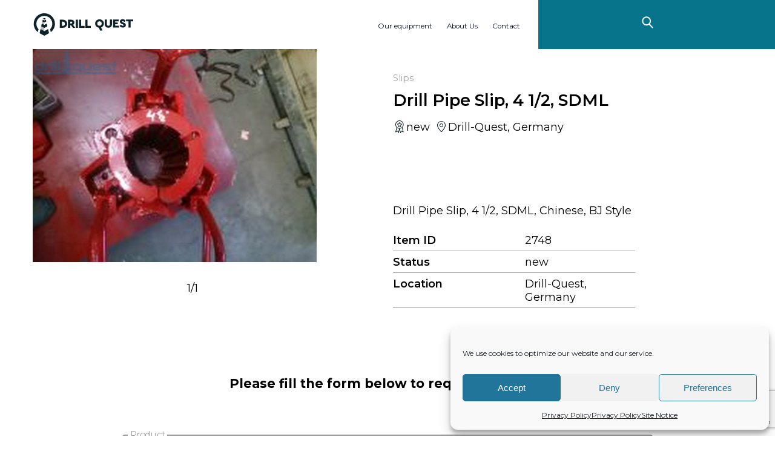

--- FILE ---
content_type: text/html; charset=UTF-8
request_url: https://drillquest.net/drill_quest_products/drill-pipe-slip-4-12-sdml/
body_size: 17129
content:
<!doctype html>
<html lang="en-US" prefix="og: https://ogp.me/ns#">
<head>
    <meta charset="UTF-8">
    <meta name="viewport" content="width=device-width, initial-scale=1">
    <link rel="profile" href="https://gmpg.org/xfn/11">
    
<!-- Search Engine Optimization by Rank Math - https://rankmath.com/ -->
<title>Drill Pipe Slip, 4 1/2, SDML - Drill Quest</title>
<meta name="robots" content="follow, index, max-snippet:-1, max-video-preview:-1, max-image-preview:large"/>
<link rel="canonical" href="https://drillquest.net/drill_quest_products/drill-pipe-slip-4-12-sdml/" />
<meta property="og:locale" content="en_US" />
<meta property="og:type" content="article" />
<meta property="og:title" content="Drill Pipe Slip, 4 1/2, SDML - Drill Quest" />
<meta property="og:url" content="https://drillquest.net/drill_quest_products/drill-pipe-slip-4-12-sdml/" />
<meta property="og:site_name" content="DRILL QUEST Engineering - Buy &amp; sell drilling equipment" />
<meta property="og:updated_time" content="2023-06-02T06:52:17+00:00" />
<meta property="og:image" content="https://drillquest.net/wp-content/uploads/2021/09/2748_7025-1.jpg" />
<meta property="og:image:secure_url" content="https://drillquest.net/wp-content/uploads/2021/09/2748_7025-1.jpg" />
<meta property="og:image:width" content="700" />
<meta property="og:image:height" content="525" />
<meta property="og:image:alt" content="Drill Pipe Slip, 4 1/2, SDML" />
<meta property="og:image:type" content="image/jpeg" />
<meta name="twitter:card" content="summary_large_image" />
<meta name="twitter:title" content="Drill Pipe Slip, 4 1/2, SDML - Drill Quest" />
<meta name="twitter:image" content="https://drillquest.net/wp-content/uploads/2021/09/2748_7025-1.jpg" />
<script type="application/ld+json" class="rank-math-schema">{"@context":"https://schema.org","@graph":[{"@type":"BreadcrumbList","@id":"https://drillquest.net/drill_quest_products/drill-pipe-slip-4-12-sdml/#breadcrumb","itemListElement":[{"@type":"ListItem","position":"1","item":{"@id":"https://drillquest.net","name":"Home"}},{"@type":"ListItem","position":"2","item":{"@id":"https://drillquest.net/drill_quest_products/","name":"Items"}},{"@type":"ListItem","position":"3","item":{"@id":"https://drillquest.net/drill_quest_products/drill-pipe-slip-4-12-sdml/","name":"Drill Pipe Slip, 4 1/2, SDML"}}]}]}</script>
<!-- /Rank Math WordPress SEO plugin -->

<link rel='dns-prefetch' href='//cdn.jsdelivr.net' />
<link rel="alternate" type="application/rss+xml" title="Drill Quest &raquo; Feed" href="https://drillquest.net/feed/" />
<link rel="alternate" type="application/rss+xml" title="Drill Quest &raquo; Comments Feed" href="https://drillquest.net/comments/feed/" />
<link rel="alternate" type="application/rss+xml" title="Drill Quest &raquo; Drill Pipe Slip, 4 1/2, SDML Comments Feed" href="https://drillquest.net/drill_quest_products/drill-pipe-slip-4-12-sdml/feed/" />
<link rel="alternate" title="oEmbed (JSON)" type="application/json+oembed" href="https://drillquest.net/wp-json/oembed/1.0/embed?url=https%3A%2F%2Fdrillquest.net%2Fdrill_quest_products%2Fdrill-pipe-slip-4-12-sdml%2F" />
<link rel="alternate" title="oEmbed (XML)" type="text/xml+oembed" href="https://drillquest.net/wp-json/oembed/1.0/embed?url=https%3A%2F%2Fdrillquest.net%2Fdrill_quest_products%2Fdrill-pipe-slip-4-12-sdml%2F&#038;format=xml" />
<style id='wp-img-auto-sizes-contain-inline-css'>
img:is([sizes=auto i],[sizes^="auto," i]){contain-intrinsic-size:3000px 1500px}
/*# sourceURL=wp-img-auto-sizes-contain-inline-css */
</style>
<style id='wp-emoji-styles-inline-css'>

	img.wp-smiley, img.emoji {
		display: inline !important;
		border: none !important;
		box-shadow: none !important;
		height: 1em !important;
		width: 1em !important;
		margin: 0 0.07em !important;
		vertical-align: -0.1em !important;
		background: none !important;
		padding: 0 !important;
	}
/*# sourceURL=wp-emoji-styles-inline-css */
</style>
<style id='wp-block-library-inline-css'>
:root{--wp-block-synced-color:#7a00df;--wp-block-synced-color--rgb:122,0,223;--wp-bound-block-color:var(--wp-block-synced-color);--wp-editor-canvas-background:#ddd;--wp-admin-theme-color:#007cba;--wp-admin-theme-color--rgb:0,124,186;--wp-admin-theme-color-darker-10:#006ba1;--wp-admin-theme-color-darker-10--rgb:0,107,160.5;--wp-admin-theme-color-darker-20:#005a87;--wp-admin-theme-color-darker-20--rgb:0,90,135;--wp-admin-border-width-focus:2px}@media (min-resolution:192dpi){:root{--wp-admin-border-width-focus:1.5px}}.wp-element-button{cursor:pointer}:root .has-very-light-gray-background-color{background-color:#eee}:root .has-very-dark-gray-background-color{background-color:#313131}:root .has-very-light-gray-color{color:#eee}:root .has-very-dark-gray-color{color:#313131}:root .has-vivid-green-cyan-to-vivid-cyan-blue-gradient-background{background:linear-gradient(135deg,#00d084,#0693e3)}:root .has-purple-crush-gradient-background{background:linear-gradient(135deg,#34e2e4,#4721fb 50%,#ab1dfe)}:root .has-hazy-dawn-gradient-background{background:linear-gradient(135deg,#faaca8,#dad0ec)}:root .has-subdued-olive-gradient-background{background:linear-gradient(135deg,#fafae1,#67a671)}:root .has-atomic-cream-gradient-background{background:linear-gradient(135deg,#fdd79a,#004a59)}:root .has-nightshade-gradient-background{background:linear-gradient(135deg,#330968,#31cdcf)}:root .has-midnight-gradient-background{background:linear-gradient(135deg,#020381,#2874fc)}:root{--wp--preset--font-size--normal:16px;--wp--preset--font-size--huge:42px}.has-regular-font-size{font-size:1em}.has-larger-font-size{font-size:2.625em}.has-normal-font-size{font-size:var(--wp--preset--font-size--normal)}.has-huge-font-size{font-size:var(--wp--preset--font-size--huge)}.has-text-align-center{text-align:center}.has-text-align-left{text-align:left}.has-text-align-right{text-align:right}.has-fit-text{white-space:nowrap!important}#end-resizable-editor-section{display:none}.aligncenter{clear:both}.items-justified-left{justify-content:flex-start}.items-justified-center{justify-content:center}.items-justified-right{justify-content:flex-end}.items-justified-space-between{justify-content:space-between}.screen-reader-text{border:0;clip-path:inset(50%);height:1px;margin:-1px;overflow:hidden;padding:0;position:absolute;width:1px;word-wrap:normal!important}.screen-reader-text:focus{background-color:#ddd;clip-path:none;color:#444;display:block;font-size:1em;height:auto;left:5px;line-height:normal;padding:15px 23px 14px;text-decoration:none;top:5px;width:auto;z-index:100000}html :where(.has-border-color){border-style:solid}html :where([style*=border-top-color]){border-top-style:solid}html :where([style*=border-right-color]){border-right-style:solid}html :where([style*=border-bottom-color]){border-bottom-style:solid}html :where([style*=border-left-color]){border-left-style:solid}html :where([style*=border-width]){border-style:solid}html :where([style*=border-top-width]){border-top-style:solid}html :where([style*=border-right-width]){border-right-style:solid}html :where([style*=border-bottom-width]){border-bottom-style:solid}html :where([style*=border-left-width]){border-left-style:solid}html :where(img[class*=wp-image-]){height:auto;max-width:100%}:where(figure){margin:0 0 1em}html :where(.is-position-sticky){--wp-admin--admin-bar--position-offset:var(--wp-admin--admin-bar--height,0px)}@media screen and (max-width:600px){html :where(.is-position-sticky){--wp-admin--admin-bar--position-offset:0px}}

/*# sourceURL=wp-block-library-inline-css */
</style><style id='wp-block-button-inline-css'>
.wp-block-button__link{align-content:center;box-sizing:border-box;cursor:pointer;display:inline-block;height:100%;text-align:center;word-break:break-word}.wp-block-button__link.aligncenter{text-align:center}.wp-block-button__link.alignright{text-align:right}:where(.wp-block-button__link){border-radius:9999px;box-shadow:none;padding:calc(.667em + 2px) calc(1.333em + 2px);text-decoration:none}.wp-block-button[style*=text-decoration] .wp-block-button__link{text-decoration:inherit}.wp-block-buttons>.wp-block-button.has-custom-width{max-width:none}.wp-block-buttons>.wp-block-button.has-custom-width .wp-block-button__link{width:100%}.wp-block-buttons>.wp-block-button.has-custom-font-size .wp-block-button__link{font-size:inherit}.wp-block-buttons>.wp-block-button.wp-block-button__width-25{width:calc(25% - var(--wp--style--block-gap, .5em)*.75)}.wp-block-buttons>.wp-block-button.wp-block-button__width-50{width:calc(50% - var(--wp--style--block-gap, .5em)*.5)}.wp-block-buttons>.wp-block-button.wp-block-button__width-75{width:calc(75% - var(--wp--style--block-gap, .5em)*.25)}.wp-block-buttons>.wp-block-button.wp-block-button__width-100{flex-basis:100%;width:100%}.wp-block-buttons.is-vertical>.wp-block-button.wp-block-button__width-25{width:25%}.wp-block-buttons.is-vertical>.wp-block-button.wp-block-button__width-50{width:50%}.wp-block-buttons.is-vertical>.wp-block-button.wp-block-button__width-75{width:75%}.wp-block-button.is-style-squared,.wp-block-button__link.wp-block-button.is-style-squared{border-radius:0}.wp-block-button.no-border-radius,.wp-block-button__link.no-border-radius{border-radius:0!important}:root :where(.wp-block-button .wp-block-button__link.is-style-outline),:root :where(.wp-block-button.is-style-outline>.wp-block-button__link){border:2px solid;padding:.667em 1.333em}:root :where(.wp-block-button .wp-block-button__link.is-style-outline:not(.has-text-color)),:root :where(.wp-block-button.is-style-outline>.wp-block-button__link:not(.has-text-color)){color:currentColor}:root :where(.wp-block-button .wp-block-button__link.is-style-outline:not(.has-background)),:root :where(.wp-block-button.is-style-outline>.wp-block-button__link:not(.has-background)){background-color:initial;background-image:none}
/*# sourceURL=https://drillquest.net/wp-includes/blocks/button/style.min.css */
</style>
<style id='wp-block-buttons-inline-css'>
.wp-block-buttons{box-sizing:border-box}.wp-block-buttons.is-vertical{flex-direction:column}.wp-block-buttons.is-vertical>.wp-block-button:last-child{margin-bottom:0}.wp-block-buttons>.wp-block-button{display:inline-block;margin:0}.wp-block-buttons.is-content-justification-left{justify-content:flex-start}.wp-block-buttons.is-content-justification-left.is-vertical{align-items:flex-start}.wp-block-buttons.is-content-justification-center{justify-content:center}.wp-block-buttons.is-content-justification-center.is-vertical{align-items:center}.wp-block-buttons.is-content-justification-right{justify-content:flex-end}.wp-block-buttons.is-content-justification-right.is-vertical{align-items:flex-end}.wp-block-buttons.is-content-justification-space-between{justify-content:space-between}.wp-block-buttons.aligncenter{text-align:center}.wp-block-buttons:not(.is-content-justification-space-between,.is-content-justification-right,.is-content-justification-left,.is-content-justification-center) .wp-block-button.aligncenter{margin-left:auto;margin-right:auto;width:100%}.wp-block-buttons[style*=text-decoration] .wp-block-button,.wp-block-buttons[style*=text-decoration] .wp-block-button__link{text-decoration:inherit}.wp-block-buttons.has-custom-font-size .wp-block-button__link{font-size:inherit}.wp-block-buttons .wp-block-button__link{width:100%}.wp-block-button.aligncenter{text-align:center}
/*# sourceURL=https://drillquest.net/wp-includes/blocks/buttons/style.min.css */
</style>
<style id='wp-block-paragraph-inline-css'>
.is-small-text{font-size:.875em}.is-regular-text{font-size:1em}.is-large-text{font-size:2.25em}.is-larger-text{font-size:3em}.has-drop-cap:not(:focus):first-letter{float:left;font-size:8.4em;font-style:normal;font-weight:100;line-height:.68;margin:.05em .1em 0 0;text-transform:uppercase}body.rtl .has-drop-cap:not(:focus):first-letter{float:none;margin-left:.1em}p.has-drop-cap.has-background{overflow:hidden}:root :where(p.has-background){padding:1.25em 2.375em}:where(p.has-text-color:not(.has-link-color)) a{color:inherit}p.has-text-align-left[style*="writing-mode:vertical-lr"],p.has-text-align-right[style*="writing-mode:vertical-rl"]{rotate:180deg}
/*# sourceURL=https://drillquest.net/wp-includes/blocks/paragraph/style.min.css */
</style>
<style id='global-styles-inline-css'>
:root{--wp--preset--aspect-ratio--square: 1;--wp--preset--aspect-ratio--4-3: 4/3;--wp--preset--aspect-ratio--3-4: 3/4;--wp--preset--aspect-ratio--3-2: 3/2;--wp--preset--aspect-ratio--2-3: 2/3;--wp--preset--aspect-ratio--16-9: 16/9;--wp--preset--aspect-ratio--9-16: 9/16;--wp--preset--color--black: #000000;--wp--preset--color--cyan-bluish-gray: #abb8c3;--wp--preset--color--white: #ffffff;--wp--preset--color--pale-pink: #f78da7;--wp--preset--color--vivid-red: #cf2e2e;--wp--preset--color--luminous-vivid-orange: #ff6900;--wp--preset--color--luminous-vivid-amber: #fcb900;--wp--preset--color--light-green-cyan: #7bdcb5;--wp--preset--color--vivid-green-cyan: #00d084;--wp--preset--color--pale-cyan-blue: #8ed1fc;--wp--preset--color--vivid-cyan-blue: #0693e3;--wp--preset--color--vivid-purple: #9b51e0;--wp--preset--gradient--vivid-cyan-blue-to-vivid-purple: linear-gradient(135deg,rgb(6,147,227) 0%,rgb(155,81,224) 100%);--wp--preset--gradient--light-green-cyan-to-vivid-green-cyan: linear-gradient(135deg,rgb(122,220,180) 0%,rgb(0,208,130) 100%);--wp--preset--gradient--luminous-vivid-amber-to-luminous-vivid-orange: linear-gradient(135deg,rgb(252,185,0) 0%,rgb(255,105,0) 100%);--wp--preset--gradient--luminous-vivid-orange-to-vivid-red: linear-gradient(135deg,rgb(255,105,0) 0%,rgb(207,46,46) 100%);--wp--preset--gradient--very-light-gray-to-cyan-bluish-gray: linear-gradient(135deg,rgb(238,238,238) 0%,rgb(169,184,195) 100%);--wp--preset--gradient--cool-to-warm-spectrum: linear-gradient(135deg,rgb(74,234,220) 0%,rgb(151,120,209) 20%,rgb(207,42,186) 40%,rgb(238,44,130) 60%,rgb(251,105,98) 80%,rgb(254,248,76) 100%);--wp--preset--gradient--blush-light-purple: linear-gradient(135deg,rgb(255,206,236) 0%,rgb(152,150,240) 100%);--wp--preset--gradient--blush-bordeaux: linear-gradient(135deg,rgb(254,205,165) 0%,rgb(254,45,45) 50%,rgb(107,0,62) 100%);--wp--preset--gradient--luminous-dusk: linear-gradient(135deg,rgb(255,203,112) 0%,rgb(199,81,192) 50%,rgb(65,88,208) 100%);--wp--preset--gradient--pale-ocean: linear-gradient(135deg,rgb(255,245,203) 0%,rgb(182,227,212) 50%,rgb(51,167,181) 100%);--wp--preset--gradient--electric-grass: linear-gradient(135deg,rgb(202,248,128) 0%,rgb(113,206,126) 100%);--wp--preset--gradient--midnight: linear-gradient(135deg,rgb(2,3,129) 0%,rgb(40,116,252) 100%);--wp--preset--font-size--small: 13px;--wp--preset--font-size--medium: 20px;--wp--preset--font-size--large: 36px;--wp--preset--font-size--x-large: 42px;--wp--preset--spacing--20: 0.44rem;--wp--preset--spacing--30: 0.67rem;--wp--preset--spacing--40: 1rem;--wp--preset--spacing--50: 1.5rem;--wp--preset--spacing--60: 2.25rem;--wp--preset--spacing--70: 3.38rem;--wp--preset--spacing--80: 5.06rem;--wp--preset--shadow--natural: 6px 6px 9px rgba(0, 0, 0, 0.2);--wp--preset--shadow--deep: 12px 12px 50px rgba(0, 0, 0, 0.4);--wp--preset--shadow--sharp: 6px 6px 0px rgba(0, 0, 0, 0.2);--wp--preset--shadow--outlined: 6px 6px 0px -3px rgb(255, 255, 255), 6px 6px rgb(0, 0, 0);--wp--preset--shadow--crisp: 6px 6px 0px rgb(0, 0, 0);}:where(.is-layout-flex){gap: 0.5em;}:where(.is-layout-grid){gap: 0.5em;}body .is-layout-flex{display: flex;}.is-layout-flex{flex-wrap: wrap;align-items: center;}.is-layout-flex > :is(*, div){margin: 0;}body .is-layout-grid{display: grid;}.is-layout-grid > :is(*, div){margin: 0;}:where(.wp-block-columns.is-layout-flex){gap: 2em;}:where(.wp-block-columns.is-layout-grid){gap: 2em;}:where(.wp-block-post-template.is-layout-flex){gap: 1.25em;}:where(.wp-block-post-template.is-layout-grid){gap: 1.25em;}.has-black-color{color: var(--wp--preset--color--black) !important;}.has-cyan-bluish-gray-color{color: var(--wp--preset--color--cyan-bluish-gray) !important;}.has-white-color{color: var(--wp--preset--color--white) !important;}.has-pale-pink-color{color: var(--wp--preset--color--pale-pink) !important;}.has-vivid-red-color{color: var(--wp--preset--color--vivid-red) !important;}.has-luminous-vivid-orange-color{color: var(--wp--preset--color--luminous-vivid-orange) !important;}.has-luminous-vivid-amber-color{color: var(--wp--preset--color--luminous-vivid-amber) !important;}.has-light-green-cyan-color{color: var(--wp--preset--color--light-green-cyan) !important;}.has-vivid-green-cyan-color{color: var(--wp--preset--color--vivid-green-cyan) !important;}.has-pale-cyan-blue-color{color: var(--wp--preset--color--pale-cyan-blue) !important;}.has-vivid-cyan-blue-color{color: var(--wp--preset--color--vivid-cyan-blue) !important;}.has-vivid-purple-color{color: var(--wp--preset--color--vivid-purple) !important;}.has-black-background-color{background-color: var(--wp--preset--color--black) !important;}.has-cyan-bluish-gray-background-color{background-color: var(--wp--preset--color--cyan-bluish-gray) !important;}.has-white-background-color{background-color: var(--wp--preset--color--white) !important;}.has-pale-pink-background-color{background-color: var(--wp--preset--color--pale-pink) !important;}.has-vivid-red-background-color{background-color: var(--wp--preset--color--vivid-red) !important;}.has-luminous-vivid-orange-background-color{background-color: var(--wp--preset--color--luminous-vivid-orange) !important;}.has-luminous-vivid-amber-background-color{background-color: var(--wp--preset--color--luminous-vivid-amber) !important;}.has-light-green-cyan-background-color{background-color: var(--wp--preset--color--light-green-cyan) !important;}.has-vivid-green-cyan-background-color{background-color: var(--wp--preset--color--vivid-green-cyan) !important;}.has-pale-cyan-blue-background-color{background-color: var(--wp--preset--color--pale-cyan-blue) !important;}.has-vivid-cyan-blue-background-color{background-color: var(--wp--preset--color--vivid-cyan-blue) !important;}.has-vivid-purple-background-color{background-color: var(--wp--preset--color--vivid-purple) !important;}.has-black-border-color{border-color: var(--wp--preset--color--black) !important;}.has-cyan-bluish-gray-border-color{border-color: var(--wp--preset--color--cyan-bluish-gray) !important;}.has-white-border-color{border-color: var(--wp--preset--color--white) !important;}.has-pale-pink-border-color{border-color: var(--wp--preset--color--pale-pink) !important;}.has-vivid-red-border-color{border-color: var(--wp--preset--color--vivid-red) !important;}.has-luminous-vivid-orange-border-color{border-color: var(--wp--preset--color--luminous-vivid-orange) !important;}.has-luminous-vivid-amber-border-color{border-color: var(--wp--preset--color--luminous-vivid-amber) !important;}.has-light-green-cyan-border-color{border-color: var(--wp--preset--color--light-green-cyan) !important;}.has-vivid-green-cyan-border-color{border-color: var(--wp--preset--color--vivid-green-cyan) !important;}.has-pale-cyan-blue-border-color{border-color: var(--wp--preset--color--pale-cyan-blue) !important;}.has-vivid-cyan-blue-border-color{border-color: var(--wp--preset--color--vivid-cyan-blue) !important;}.has-vivid-purple-border-color{border-color: var(--wp--preset--color--vivid-purple) !important;}.has-vivid-cyan-blue-to-vivid-purple-gradient-background{background: var(--wp--preset--gradient--vivid-cyan-blue-to-vivid-purple) !important;}.has-light-green-cyan-to-vivid-green-cyan-gradient-background{background: var(--wp--preset--gradient--light-green-cyan-to-vivid-green-cyan) !important;}.has-luminous-vivid-amber-to-luminous-vivid-orange-gradient-background{background: var(--wp--preset--gradient--luminous-vivid-amber-to-luminous-vivid-orange) !important;}.has-luminous-vivid-orange-to-vivid-red-gradient-background{background: var(--wp--preset--gradient--luminous-vivid-orange-to-vivid-red) !important;}.has-very-light-gray-to-cyan-bluish-gray-gradient-background{background: var(--wp--preset--gradient--very-light-gray-to-cyan-bluish-gray) !important;}.has-cool-to-warm-spectrum-gradient-background{background: var(--wp--preset--gradient--cool-to-warm-spectrum) !important;}.has-blush-light-purple-gradient-background{background: var(--wp--preset--gradient--blush-light-purple) !important;}.has-blush-bordeaux-gradient-background{background: var(--wp--preset--gradient--blush-bordeaux) !important;}.has-luminous-dusk-gradient-background{background: var(--wp--preset--gradient--luminous-dusk) !important;}.has-pale-ocean-gradient-background{background: var(--wp--preset--gradient--pale-ocean) !important;}.has-electric-grass-gradient-background{background: var(--wp--preset--gradient--electric-grass) !important;}.has-midnight-gradient-background{background: var(--wp--preset--gradient--midnight) !important;}.has-small-font-size{font-size: var(--wp--preset--font-size--small) !important;}.has-medium-font-size{font-size: var(--wp--preset--font-size--medium) !important;}.has-large-font-size{font-size: var(--wp--preset--font-size--large) !important;}.has-x-large-font-size{font-size: var(--wp--preset--font-size--x-large) !important;}
/*# sourceURL=global-styles-inline-css */
</style>
<style id='core-block-supports-inline-css'>
.wp-container-core-buttons-is-layout-9262d1ff{justify-content:space-between;}
/*# sourceURL=core-block-supports-inline-css */
</style>

<style id='classic-theme-styles-inline-css'>
/*! This file is auto-generated */
.wp-block-button__link{color:#fff;background-color:#32373c;border-radius:9999px;box-shadow:none;text-decoration:none;padding:calc(.667em + 2px) calc(1.333em + 2px);font-size:1.125em}.wp-block-file__button{background:#32373c;color:#fff;text-decoration:none}
/*# sourceURL=/wp-includes/css/classic-themes.min.css */
</style>
<link rel='stylesheet' id='contact-form-7-css' href='https://drillquest.net/wp-content/plugins/contact-form-7/includes/css/styles.css?ver=6.1.4' media='all' />
<link rel='stylesheet' id='cmplz-general-css' href='https://drillquest.net/wp-content/plugins/complianz-gdpr/assets/css/cookieblocker.min.css?ver=1765982591' media='all' />
<link rel='stylesheet' id='drillquest-tinySlider-css-css' href='https://drillquest.net/wp-content/themes/drillquest/front-src/src/libraries/tiny-slider/style.css?ver=1.0.1' media='all' />
<link rel='stylesheet' id='drillquest-fancy-box-css-css' href='https://cdn.jsdelivr.net/gh/fancyapps/fancybox@3.5.6/dist/jquery.fancybox.min.css?ver=1.0.1' media='all' />
<link rel='stylesheet' id='drillquest-style-css' href='https://drillquest.net/wp-content/themes/drillquest/front-src/dist/style.min.css?ver=1.0.1' media='all' />
<script src="https://drillquest.net/wp-includes/js/jquery/jquery.min.js?ver=3.7.1" id="jquery-core-js"></script>
<script src="https://drillquest.net/wp-includes/js/jquery/jquery-migrate.min.js?ver=3.4.1" id="jquery-migrate-js"></script>
<link rel="https://api.w.org/" href="https://drillquest.net/wp-json/" /><link rel="alternate" title="JSON" type="application/json" href="https://drillquest.net/wp-json/wp/v2/drill_quest_products/12365" /><link rel="EditURI" type="application/rsd+xml" title="RSD" href="https://drillquest.net/xmlrpc.php?rsd" />
<meta name="generator" content="WordPress 6.9" />
<link rel='shortlink' href='https://drillquest.net/?p=12365' />
			<style>.cmplz-hidden {
					display: none !important;
				}</style><style type="text/css" id="filter-everything-inline-css">.wpc-orderby-select{width:100%}.wpc-filters-open-button-container{display:none}.wpc-debug-message{padding:16px;font-size:14px;border:1px dashed #ccc;margin-bottom:20px}.wpc-debug-title{visibility:hidden}.wpc-button-inner,.wpc-chip-content{display:flex;align-items:center}.wpc-icon-html-wrapper{position:relative;margin-right:10px;top:2px}.wpc-icon-html-wrapper span{display:block;height:1px;width:18px;border-radius:3px;background:#2c2d33;margin-bottom:4px;position:relative}span.wpc-icon-line-1:after,span.wpc-icon-line-2:after,span.wpc-icon-line-3:after{content:"";display:block;width:3px;height:3px;border:1px solid #2c2d33;background-color:#fff;position:absolute;top:-2px;box-sizing:content-box}span.wpc-icon-line-3:after{border-radius:50%;left:2px}span.wpc-icon-line-1:after{border-radius:50%;left:5px}span.wpc-icon-line-2:after{border-radius:50%;left:12px}body .wpc-filters-open-button-container a.wpc-filters-open-widget,body .wpc-filters-open-button-container a.wpc-open-close-filters-button{display:inline-block;text-align:left;border:1px solid #2c2d33;border-radius:2px;line-height:1.5;padding:7px 12px;background-color:transparent;color:#2c2d33;box-sizing:border-box;text-decoration:none!important;font-weight:400;transition:none;position:relative}@media screen and (max-width:768px){.wpc_show_bottom_widget .wpc-filters-open-button-container,.wpc_show_open_close_button .wpc-filters-open-button-container{display:block}.wpc_show_bottom_widget .wpc-filters-open-button-container{margin-top:1em;margin-bottom:1em}}</style>
<link rel="icon" href="https://drillquest.net/wp-content/uploads/2022/03/favicon-150x150.png" sizes="32x32" />
<link rel="icon" href="https://drillquest.net/wp-content/uploads/2022/03/favicon-300x300.png" sizes="192x192" />
<link rel="apple-touch-icon" href="https://drillquest.net/wp-content/uploads/2022/03/favicon-300x300.png" />
<meta name="msapplication-TileImage" content="https://drillquest.net/wp-content/uploads/2022/03/favicon-300x300.png" />
		<style id="wp-custom-css">
			.wpcf7-spinner {
	min-width:27px
}

.last-items {
    padding-top: 6.5rem;
    padding-bottom: 0.1rem;
    background: var(--brandBlack);
}	
.last-items__slider_item_title {
    color:var(--white);
    margin: .5rem auto 1rem auto;
    text-align: left;
    font-size: 1.9rem;
    font-weight: 700;
}

		</style>
		</head>
<body data-cmplz=1 data-home="https://drillquest.net" class="wp-singular drill_quest_products-template-default single single-drill_quest_products postid-12365 wp-theme-drillquest wpc_show_open_close_button">
<a class="skip-link screen-reader-text" href="#primary">Skip to content</a>
<!--<div id="page-preloader" class="component-preloader">-->
<!--    <img class="preloader-image" src="--><!--src/components/preloader/assets/preloader.gif" alt="">-->
<!--</div>-->
<main class="drillQuest-page">

<header class="header component-block">
    <div class="header__wrapper">
        <div class="header__group">
            <div class="header__logo">
                <a class="header__logo-link" href="https://drillquest.net/">
                                        <img class="header__logo-link__img" src="https://drillquest.net/wp-content/themes/drillquest/front-src/src/components/header/assets/logo.svg" alt="Drill Quest logo">
                </a>
            </div>
            <div class="header__menu">
                <a href="#" class="header__menu_toggler">
                    <div class="mobile-menu-hum">
                        <span class="bar"></span>
                        <span class="bar"></span>
                    </div>
                </a>
                <nav class="header__menu_group">
    <ul class="header__menu_group_list">
                    <li class="header__menu_group_item">
                <a href="#window-our-items-full">
                    Our equipment                </a>
            </li>
                    <li class="header__menu_group_item">
                <a href="#window-about-us-full">
                    About Us                </a>
            </li>
                    <li class="header__menu_group_item">
                <a href="#window-contact-full">
                    Contact                </a>
            </li>
            </ul>
</nav>
<nav class="header__mobile-menu on-loading-element">
        <ul class="header__mobile-menu_list">
                    <li class="header__mobile-menu_list_item">
                <a href="#window-our-items-mobile">
                    Our equipment                </a>
            </li>
                    <li class="header__mobile-menu_list_item">
                <a href="#window-about-us-mobile">
                    About Us                </a>
            </li>
                    <li class="header__mobile-menu_list_item">
                <a href="#window-contact-mobile">
                    Contact                </a>
            </li>
            </ul>
</nav>
            </div>
            <div class="widget-slot-3">
                
<div class="wp-block-drill-quest-main-menu-search search-widget" data-color-primary="#f8f7f7" data-color-secondary="#09748c"><a href="#" class="search-widget__toggler"><svg class="header__search_toggler_img start-search-icon" width="22px" height="26px" viewbox="0 0 22 26" version="1.1"><defs><filter id="filter-1"><feColorMatrix in="SourceGraphic" type="matrix" values="0 0 0 0 1.000000 0 0 0 0 1.000000 0 0 0 0 1.000000 0 0 0 1.000000 0"></feColorMatrix></filter></defs><g id="DrillQuest-V06" stroke="none" stroke-width="1" fill="none" fill-rule="evenodd"><g id="A---Home" transform="translate(-1363.000000, -37.000000)"><g id="Menu" transform="translate(58.000000, 0.000000)"><g filter="url(#filter-1)" id="Icons/search"><g transform="translate(1306.000000, 38.000000)"><g id="Group-5" transform="translate(10.169681, 12.527038) rotate(-20.000000) translate(-10.169681, -12.527038) translate(3.669681, 2.027038)" stroke="#F9C600" stroke-width="2"><line x1="8.75585284" y1="12.361204" x2="12.361204" y2="20.6020067" id="Stroke-1"></line><path d="M0,6.43812709 C0,2.88260657 2.88260657,0 6.43812709,0 C9.99364761,0 12.8762542,2.88260657 12.8762542,6.43812709 C12.8762542,9.99364761 9.99364761,12.8762542 6.43812709,12.8762542 C2.88260657,12.8762542 0,9.99364761 0,6.43812709 Z" id="Stroke-3"></path></g></g></g></g></g></g></svg><svg class="stop-search-icon" x="0px" y="0px" viewbox="0 0 512 512"><path fill="#fff" d="M284.286,256.002L506.143,34.144c7.811-7.811,7.811-20.475,0-28.285c-7.811-7.81-20.475-7.811-28.285,0L256,227.717 L34.143,5.859c-7.811-7.811-20.475-7.811-28.285,0c-7.81,7.811-7.811,20.475,0,28.285l221.857,221.857L5.858,477.859 c-7.811,7.811-7.811,20.475,0,28.285c3.905,3.905,9.024,5.857,14.143,5.857c5.119,0,10.237-1.952,14.143-5.857L256,284.287 l221.857,221.857c3.905,3.905,9.024,5.857,14.143,5.857s10.237-1.952,14.143-5.857c7.811-7.811,7.811-20.475,0-28.285 L284.286,256.002z"></path></svg></a><div class="search-widget__window-mobile on-loading-element"><div class="message_item_title"><span>Search</span></div><div class="message_item_content"><form action="/" method="get" class="message_item_content_form"><p class="single-input-group"><label class="single-input-group__block mobile-search-group"><input name="s" class="single-input-group__input" type="text" placeholder="Search"/></label></p><input class="single-input-group__submit brand-btn" type="submit" value="search"/></form></div></div><div style="background-color:#f8f7f7" class="search-widget__window-full on-loading-element"><aside class="search-widget__window-full__sidebar"><div data-categories="list" class="cats-sidebar-group component-block"><div class="cats-sidebar-group__loader"></div></div></aside><div class="search-widget__window-full__content"><div class="search-widget__window-full__content_body"><h4 class="search-widget__window-full__content_body_title">Results for:</h4><section class="search-group component-block"><div class="component-container"><div class="row search-group__group"><div class="search-group__form"><form action="/" class="search search-input" id="searchform2" role="search" method="get" autocomplete="off"><input id="block-search__input_2" name="s" class="search__input" type="text" placeholder="Search"/><button disabled type="button" class="btn-icon btn-clear"><svg width="18px" height="18px" viewbox="0 0 18 18" version="1.1"><g id="DrillQuest-V05" stroke="none" stroke-width="1" fill="none" fill-rule="evenodd"><g id="A---Buscador-Inactivo" transform="translate(-1374.000000, -37.000000)" fill-rule="nonzero" stroke="#0A2128" stroke-width="2"><g id="Icons/Exit" transform="translate(1375.000000, 30.000000)"><polyline id="Rectangle" transform="translate(8.143133, 8.143133) rotate(45.000000) translate(-8.143133, -8.143133) " points="13.9011974 2.38506842 13.9011974 13.9011974 2.38506842 13.9011974"></polyline><polyline id="Rectangle" transform="translate(8.143133, 24.237879) rotate(225.000000) translate(-8.143133, -24.237879) " points="13.9011974 18.4798143 13.9011974 29.9959433 2.38506842 29.9959433"></polyline></g></g></g></svg></button><button type="submit" class="btn-icon btn-submit"><svg width="37px" height="38px" viewbox="0 0 37 38" version="1.1"><g id="DrillQuest-V05" stroke="none" stroke-width="1" fill="none" fill-rule="evenodd"><g id="A---Home" transform="translate(-1210.000000, -786.000000)" stroke="#0A2128" stroke-width="3"><g id="Search" transform="translate(165.000000, 771.000000)"><g id="Icons/search" transform="translate(1043.000000, 13.000000)"><g id="Group-5" transform="translate(19.500000, 24.000000) rotate(-20.000000) translate(-19.500000, -24.000000) translate(7.000000, 4.000000)"><path d="M17,24 L24,40" id="Stroke-1"></path><path d="M0,12.5 C0,5.59674913 5.59674913,0 12.5,0 C19.4032509,0 25,5.59674913 25,12.5 C25,19.4032509 19.4032509,25 12.5,25 C5.59674913,25 0,19.4032509 0,12.5 Z" id="Stroke-3"></path></g></g></g></g></g></svg></button></form></div></div></div></section></div><footer class="search-widget__window-full__content_footer"><div style="background-color:#09748c" class="cta-block-small component-block"><span class="cta-block-small__text">Can’t find what you are looking for?</span><a class="cta-block-small__link" href="#window-contact-full">MAKE A REQUEST</a></div></footer></div></div></div>
            </div>
        </div>
        
<div class="header__messages-mobile on-loading-element">
        <div class="header__messages-mobile_equipment">
        
<div class="header__messages-mobile_cats">
    <div data-catid="window-our-items-mobile" class="header__messages-mobile_cats-item">
        <div class="header__messages-mobile_cats_back menu-back">
            <svg width="41px" height="25px" viewBox="0 0 41 25" version="1.1">
                <g id="DrillQuest-V05-mobile" stroke="none" stroke-width="1" fill="none" fill-rule="evenodd">
                    <g id="Mobile---menu---categories" transform="translate(-16.000000, -22.000000)" stroke="#0A2128">
                        <g id="Icons/arrow-go-back" transform="translate(15.000000, 22.000000)">
                            <g id="Group" transform="translate(21.500000, 12.220477) scale(-1, 1) translate(-21.500000, -12.220477) translate(1.653846, 0.032977)">
                                <polyline id="Rectangle" stroke-width="2" fill-rule="nonzero" transform="translate(27.207601, 12.800806) rotate(-405.000000) translate(-27.207601, -12.800806) " points="35.1161291 4.85772169 35.1506857 20.7438912 19.2645162 20.7093346"></polyline>
                                <path d="M35.7348901,12.9670235 L0.649725275,12.9670235" id="Line" stroke-width="2" stroke-linecap="square"></path>
                            </g>
                        </g>
                    </g>
                </g>
            </svg>
        </div>
        <div class="header__messages-mobile_cats_title">
            <!-- wp:paragraph -->
<p>Our equipment</p>
<!-- /wp:paragraph -->        </div>
        <ul class="header__messages-mobile_cats_list">
                            <li class="header__messages-mobile_cats_list_item">
                    <a href="#cementing-mud-pumps-cleaning">
                        Cementing, Mud Pumps &amp; Cleaning                    </a>
                </li>
                            <li class="header__messages-mobile_cats_list_item">
                    <a href="#drill-pipes-bits">
                        Drill Pipes &amp; Bits                    </a>
                </li>
                            <li class="header__messages-mobile_cats_list_item">
                    <a href="#workover-drilling-rigs">
                        Drilling Equipment &amp; Drilling Rigs                    </a>
                </li>
                            <li class="header__messages-mobile_cats_list_item">
                    <a href="#handling-tools">
                        Handling Tools                    </a>
                </li>
                    </ul>
    </div>
</div>
<div class="header__messages-mobile_subcats">
            <div data-catid="cementing-mud-pumps-cleaning" class="header__messages-mobile_subcats-item">
            <a href="#" class="header__messages-mobile_subcats_back menu-back">
                <svg width="41px" height="25px" viewBox="0 0 41 25" version="1.1">
                    <g id="DrillQuest-V05-mobile" stroke="none" stroke-width="1" fill="none" fill-rule="evenodd">
                        <g id="Mobile---menu---categories" transform="translate(-16.000000, -22.000000)" stroke="#0A2128">
                            <g id="Icons/arrow-go-back" transform="translate(15.000000, 22.000000)">
                                <g id="Group" transform="translate(21.500000, 12.220477) scale(-1, 1) translate(-21.500000, -12.220477) translate(1.653846, 0.032977)">
                                    <polyline id="Rectangle" stroke-width="2" fill-rule="nonzero" transform="translate(27.207601, 12.800806) rotate(-405.000000) translate(-27.207601, -12.800806) " points="35.1161291 4.85772169 35.1506857 20.7438912 19.2645162 20.7093346"></polyline>
                                    <path d="M35.7348901,12.9670235 L0.649725275,12.9670235" id="Line" stroke-width="2" stroke-linecap="square"></path>
                                </g>
                            </g>
                        </g>
                    </g>
                </svg>
            </a>
            <div class="header__messages-mobile_subcats_title">
                <a href="https://drillquest.net/drill_quest_categories/cementing-mud-pumps-cleaning/">
                    <span>Cementing, Mud Pumps &amp; Cleaning</span>
                </a>
            </div>
            <ul class="header__messages-mobile_subcats_list">
                            <li class="header__messages-mobile_subcats_list_item">
                    <a href="https://drillquest.net/drill_quest_categories/agitators/">
                        Agitators                    </a>
                </li>
                            <li class="header__messages-mobile_subcats_list_item">
                    <a href="https://drillquest.net/drill_quest_categories/centrifugal_pumps/">
                        Centrifugal pumps                    </a>
                </li>
                            <li class="header__messages-mobile_subcats_list_item">
                    <a href="https://drillquest.net/drill_quest_categories/mud_cleaning/">
                        Mud cleaning                    </a>
                </li>
                            <li class="header__messages-mobile_subcats_list_item">
                    <a href="https://drillquest.net/drill_quest_categories/tanks/">
                        Tanks                    </a>
                </li>
                        </ul>
        </div>
            <div data-catid="drill-pipes-bits" class="header__messages-mobile_subcats-item">
            <a href="#" class="header__messages-mobile_subcats_back menu-back">
                <svg width="41px" height="25px" viewBox="0 0 41 25" version="1.1">
                    <g id="DrillQuest-V05-mobile" stroke="none" stroke-width="1" fill="none" fill-rule="evenodd">
                        <g id="Mobile---menu---categories" transform="translate(-16.000000, -22.000000)" stroke="#0A2128">
                            <g id="Icons/arrow-go-back" transform="translate(15.000000, 22.000000)">
                                <g id="Group" transform="translate(21.500000, 12.220477) scale(-1, 1) translate(-21.500000, -12.220477) translate(1.653846, 0.032977)">
                                    <polyline id="Rectangle" stroke-width="2" fill-rule="nonzero" transform="translate(27.207601, 12.800806) rotate(-405.000000) translate(-27.207601, -12.800806) " points="35.1161291 4.85772169 35.1506857 20.7438912 19.2645162 20.7093346"></polyline>
                                    <path d="M35.7348901,12.9670235 L0.649725275,12.9670235" id="Line" stroke-width="2" stroke-linecap="square"></path>
                                </g>
                            </g>
                        </g>
                    </g>
                </svg>
            </a>
            <div class="header__messages-mobile_subcats_title">
                <a href="https://drillquest.net/drill_quest_categories/drill-pipes-bits/">
                    <span>Drill Pipes &amp; Bits</span>
                </a>
            </div>
            <ul class="header__messages-mobile_subcats_list">
                            <li class="header__messages-mobile_subcats_list_item">
                    <a href="https://drillquest.net/drill_quest_categories/generators/">
                        Generators                    </a>
                </li>
                            <li class="header__messages-mobile_subcats_list_item">
                    <a href="https://drillquest.net/drill_quest_categories/hydraulic/">
                        Hydraulic                    </a>
                </li>
                            <li class="header__messages-mobile_subcats_list_item">
                    <a href="https://drillquest.net/drill_quest_categories/motors/">
                        Motors                    </a>
                </li>
                            <li class="header__messages-mobile_subcats_list_item">
                    <a href="https://drillquest.net/drill_quest_categories/power_units/">
                        Power units                    </a>
                </li>
                        </ul>
        </div>
            <div data-catid="workover-drilling-rigs" class="header__messages-mobile_subcats-item">
            <a href="#" class="header__messages-mobile_subcats_back menu-back">
                <svg width="41px" height="25px" viewBox="0 0 41 25" version="1.1">
                    <g id="DrillQuest-V05-mobile" stroke="none" stroke-width="1" fill="none" fill-rule="evenodd">
                        <g id="Mobile---menu---categories" transform="translate(-16.000000, -22.000000)" stroke="#0A2128">
                            <g id="Icons/arrow-go-back" transform="translate(15.000000, 22.000000)">
                                <g id="Group" transform="translate(21.500000, 12.220477) scale(-1, 1) translate(-21.500000, -12.220477) translate(1.653846, 0.032977)">
                                    <polyline id="Rectangle" stroke-width="2" fill-rule="nonzero" transform="translate(27.207601, 12.800806) rotate(-405.000000) translate(-27.207601, -12.800806) " points="35.1161291 4.85772169 35.1506857 20.7438912 19.2645162 20.7093346"></polyline>
                                    <path d="M35.7348901,12.9670235 L0.649725275,12.9670235" id="Line" stroke-width="2" stroke-linecap="square"></path>
                                </g>
                            </g>
                        </g>
                    </g>
                </svg>
            </a>
            <div class="header__messages-mobile_subcats_title">
                <a href="https://drillquest.net/drill_quest_categories/workover-drilling-rigs/">
                    <span>Drilling Equipment &amp; Drilling Rigs</span>
                </a>
            </div>
            <ul class="header__messages-mobile_subcats_list">
                            <li class="header__messages-mobile_subcats_list_item">
                    <a href="https://drillquest.net/drill_quest_categories/collars/">
                        Collars                    </a>
                </li>
                            <li class="header__messages-mobile_subcats_list_item">
                    <a href="https://drillquest.net/drill_quest_categories/draw_works/">
                        Draw works                    </a>
                </li>
                            <li class="header__messages-mobile_subcats_list_item">
                    <a href="https://drillquest.net/drill_quest_categories/kellys/">
                        Kellys                    </a>
                </li>
                            <li class="header__messages-mobile_subcats_list_item">
                    <a href="https://drillquest.net/drill_quest_categories/power_swivels/">
                        Power swivels                    </a>
                </li>
                            <li class="header__messages-mobile_subcats_list_item">
                    <a href="https://drillquest.net/drill_quest_categories/rotary_swivels/">
                        Rotary swivels                    </a>
                </li>
                            <li class="header__messages-mobile_subcats_list_item">
                    <a href="https://drillquest.net/drill_quest_categories/rotary_tables/">
                        Rotary tables                    </a>
                </li>
                            <li class="header__messages-mobile_subcats_list_item">
                    <a href="https://drillquest.net/drill_quest_categories/subs/">
                        Subs                    </a>
                </li>
                            <li class="header__messages-mobile_subcats_list_item">
                    <a href="https://drillquest.net/drill_quest_categories/top_drives/">
                        Top drives                    </a>
                </li>
                        </ul>
        </div>
            <div data-catid="handling-tools" class="header__messages-mobile_subcats-item">
            <a href="#" class="header__messages-mobile_subcats_back menu-back">
                <svg width="41px" height="25px" viewBox="0 0 41 25" version="1.1">
                    <g id="DrillQuest-V05-mobile" stroke="none" stroke-width="1" fill="none" fill-rule="evenodd">
                        <g id="Mobile---menu---categories" transform="translate(-16.000000, -22.000000)" stroke="#0A2128">
                            <g id="Icons/arrow-go-back" transform="translate(15.000000, 22.000000)">
                                <g id="Group" transform="translate(21.500000, 12.220477) scale(-1, 1) translate(-21.500000, -12.220477) translate(1.653846, 0.032977)">
                                    <polyline id="Rectangle" stroke-width="2" fill-rule="nonzero" transform="translate(27.207601, 12.800806) rotate(-405.000000) translate(-27.207601, -12.800806) " points="35.1161291 4.85772169 35.1506857 20.7438912 19.2645162 20.7093346"></polyline>
                                    <path d="M35.7348901,12.9670235 L0.649725275,12.9670235" id="Line" stroke-width="2" stroke-linecap="square"></path>
                                </g>
                            </g>
                        </g>
                    </g>
                </svg>
            </a>
            <div class="header__messages-mobile_subcats_title">
                <a href="https://drillquest.net/drill_quest_categories/handling-tools/">
                    <span>Handling Tools</span>
                </a>
            </div>
            <ul class="header__messages-mobile_subcats_list">
                            <li class="header__messages-mobile_subcats_list_item">
                    <a href="https://drillquest.net/drill_quest_categories/elevator/">
                        Elevator                    </a>
                </li>
                            <li class="header__messages-mobile_subcats_list_item">
                    <a href="https://drillquest.net/drill_quest_categories/fishing/">
                        Fishing                    </a>
                </li>
                            <li class="header__messages-mobile_subcats_list_item">
                    <a href="https://drillquest.net/drill_quest_categories/links/">
                        Links                    </a>
                </li>
                            <li class="header__messages-mobile_subcats_list_item">
                    <a href="https://drillquest.net/drill_quest_categories/power_tongs/">
                        Power tongs                    </a>
                </li>
                            <li class="header__messages-mobile_subcats_list_item">
                    <a href="https://drillquest.net/drill_quest_categories/slips/">
                        Slips                    </a>
                </li>
                            <li class="header__messages-mobile_subcats_list_item">
                    <a href="https://drillquest.net/drill_quest_categories/tongs/">
                        Tongs                    </a>
                </li>
                            <li class="header__messages-mobile_subcats_list_item">
                    <a href="https://drillquest.net/drill_quest_categories/water_pumps/">
                        Water pumps                    </a>
                </li>
                        </ul>
        </div>
    </div>
    </div>
     <div data-catid="window-about-us-mobile" class="header__messages-mobile_message message-dark">
        <a href="#" class="header__messages-mobile_message_back menu-back">
            &larr; Back
        </a>
        <div class="message_item_title">
            <span>About Us</span>
        </div>
        <div class="message_item_content">
            
<p>Drill-Quest Engineering is a family-owned business founded in 2002 in Zug Switzerland by the late William (Bill) Schluneger. Bill was first introduced to the oilfield business early in life by his grandfather while growing up in Oklahoma and began to buy and sell drilling equipment as a young adult.</p>



<p>As a geologist, his father was also involved in the drilling industry and the knowledge of drilling and drilling equipment was passed down through the generations. Bill, in turn, passed on his expertise to his long-term and loyal employees who now run the company under the ownership of his children and widow.</p>



<p>Looking for equipment? </p>



<div class="wp-block-buttons is-horizontal is-content-justification-space-between is-layout-flex wp-container-core-buttons-is-layout-9262d1ff wp-block-buttons-is-layout-flex">
<div class="wp-block-button has-custom-width wp-block-button__width-25"><a class="wp-block-button__link has-black-color has-luminous-vivid-amber-background-color has-text-color has-background has-small-font-size has-custom-font-size wp-element-button" style="border-radius:5px">Our equipment</a></div>



<div class="wp-block-button has-custom-width wp-block-button__width-25"><a class="wp-block-button__link has-black-color has-luminous-vivid-amber-background-color has-text-color has-background has-small-font-size has-custom-font-size wp-element-button" style="border-radius:5px">Get in touch</a></div>
</div>



<p></p>
        </div>
    </div>

    <div data-catid="window-contact-mobile" class="header__messages-mobile_message message-light">
        <a href="#" class="header__messages-mobile_message_back menu-back">
            &larr; Back
        </a>
        <div class="message_item_title">
            <span>Contact</span>
        </div>
        <div class="message_item_content">
            
<div class="wp-block-contact-form-7-contact-form-selector">
<div class="wpcf7 no-js" id="wpcf7-f13272-o1" lang="en-US" dir="ltr" data-wpcf7-id="13272">
<div class="screen-reader-response"><p role="status" aria-live="polite" aria-atomic="true"></p> <ul></ul></div>
<form action="/drill_quest_products/drill-pipe-slip-4-12-sdml/#wpcf7-f13272-o1" method="post" class="wpcf7-form init" aria-label="Contact form" novalidate="novalidate" data-status="init">
<fieldset class="hidden-fields-container"><input type="hidden" name="_wpcf7" value="13272" /><input type="hidden" name="_wpcf7_version" value="6.1.4" /><input type="hidden" name="_wpcf7_locale" value="en_US" /><input type="hidden" name="_wpcf7_unit_tag" value="wpcf7-f13272-o1" /><input type="hidden" name="_wpcf7_container_post" value="0" /><input type="hidden" name="_wpcf7_posted_data_hash" value="" /><input type="hidden" name="_wpcf7_recaptcha_response" value="" />
</fieldset>
<h3 style="text-align:center; margin-bottom: 4rem;" >Please fill the form below to request this item
</h3>
<p class="single-input-group"><label class="single-input-group__block"><span class="wpcf7-form-control-wrap" data-name="name1"><input size="40" maxlength="400" class="wpcf7-form-control wpcf7-text wpcf7-validates-as-required single-input-group__input" aria-required="true" aria-invalid="false" placeholder="Name" value="" type="text" name="name1" /></span><span class="single-input-group__text">Name</span></label>
</p>
<p class="single-input-group"><label class="single-input-group__block"><span class="wpcf7-form-control-wrap" data-name="company"><input size="40" maxlength="400" class="wpcf7-form-control wpcf7-text single-input-group__input" aria-invalid="false" placeholder="Company" value="" type="text" name="company" /></span><span class="single-input-group__text">Company</span></label>
</p>
<p class="single-input-group"><label class="single-input-group__block"><span class="wpcf7-form-control-wrap" data-name="phone"><input class="wpcf7-form-control wpcf7-number wpcf7-validates-as-number single-input-group__input" aria-invalid="false" placeholder="Phone" value="" type="number" name="phone" /></span><span class="single-input-group__text">Phone</span></label>
</p>
<p class="single-input-group"><label class="single-input-group__block"><span class="wpcf7-form-control-wrap" data-name="email"><input size="40" maxlength="400" class="wpcf7-form-control wpcf7-email wpcf7-validates-as-required wpcf7-text wpcf7-validates-as-email single-input-group__input" aria-required="true" aria-invalid="false" placeholder="Email" value="" type="email" name="email" /></span><span class="single-input-group__text">Email</span></label>
</p>
<p class="single-input-group"><label class="single-input-group__block"><span class="wpcf7-form-control-wrap" data-name="message"><textarea cols="40" rows="10" maxlength="2000" class="wpcf7-form-control wpcf7-textarea single-input-group__textarea" aria-invalid="false" placeholder="Message" name="message"></textarea></span><span class="single-input-group__text">Message</span></label>
</p>
<p class="single-input-group"><input class="wpcf7-form-control wpcf7-submit has-spinner single-input-group__submit brand-btn" type="submit" value="Send" />
</p><div class="wpcf7-response-output" aria-hidden="true"></div>
</form>
</div>
</div>
        </div>
    </div>

</div>
<div class="header__messages-full on-loading-element">
            <div data-catid="window-our-items-full" class="header__messages-full_equipment full-menu-block">
        <div class="header__messages-full_equipment_body">
            <div class="component-container">
                <div class="header__messages_equipment_title">
                    
<p>Our equipment</p>
                </div>
                
<div class="header__messages_equipment_categories">
            <div class="equipment-category">
            <div class="equipment-category__title">
                <a href="https://drillquest.net/drill_quest_categories/cementing-mud-pumps-cleaning/">
                    Cementing, Mud Pumps &amp; Cleaning                </a>
            </div>
            <ul class="equipment-category__list">
                                    <li class="equipment-category__list_item">
                        <a href="https://drillquest.net/drill_quest_categories/agitators/">
                            Agitators                        </a>
                    </li>
                                    <li class="equipment-category__list_item">
                        <a href="https://drillquest.net/drill_quest_categories/centrifugal_pumps/">
                            Centrifugal pumps                        </a>
                    </li>
                                    <li class="equipment-category__list_item">
                        <a href="https://drillquest.net/drill_quest_categories/mud_cleaning/">
                            Mud cleaning                        </a>
                    </li>
                                    <li class="equipment-category__list_item">
                        <a href="https://drillquest.net/drill_quest_categories/tanks/">
                            Tanks                        </a>
                    </li>
                            </ul>
        </div>
            <div class="equipment-category">
            <div class="equipment-category__title">
                <a href="https://drillquest.net/drill_quest_categories/drill-pipes-bits/">
                    Drill Pipes &amp; Bits                </a>
            </div>
            <ul class="equipment-category__list">
                                    <li class="equipment-category__list_item">
                        <a href="https://drillquest.net/drill_quest_categories/generators/">
                            Generators                        </a>
                    </li>
                                    <li class="equipment-category__list_item">
                        <a href="https://drillquest.net/drill_quest_categories/hydraulic/">
                            Hydraulic                        </a>
                    </li>
                                    <li class="equipment-category__list_item">
                        <a href="https://drillquest.net/drill_quest_categories/motors/">
                            Motors                        </a>
                    </li>
                                    <li class="equipment-category__list_item">
                        <a href="https://drillquest.net/drill_quest_categories/power_units/">
                            Power units                        </a>
                    </li>
                            </ul>
        </div>
            <div class="equipment-category">
            <div class="equipment-category__title">
                <a href="https://drillquest.net/drill_quest_categories/workover-drilling-rigs/">
                    Drilling Equipment &amp; Drilling Rigs                </a>
            </div>
            <ul class="equipment-category__list">
                                    <li class="equipment-category__list_item">
                        <a href="https://drillquest.net/drill_quest_categories/collars/">
                            Collars                        </a>
                    </li>
                                    <li class="equipment-category__list_item">
                        <a href="https://drillquest.net/drill_quest_categories/draw_works/">
                            Draw works                        </a>
                    </li>
                                    <li class="equipment-category__list_item">
                        <a href="https://drillquest.net/drill_quest_categories/kellys/">
                            Kellys                        </a>
                    </li>
                                    <li class="equipment-category__list_item">
                        <a href="https://drillquest.net/drill_quest_categories/power_swivels/">
                            Power swivels                        </a>
                    </li>
                                    <li class="equipment-category__list_item">
                        <a href="https://drillquest.net/drill_quest_categories/rotary_swivels/">
                            Rotary swivels                        </a>
                    </li>
                                    <li class="equipment-category__list_item">
                        <a href="https://drillquest.net/drill_quest_categories/rotary_tables/">
                            Rotary tables                        </a>
                    </li>
                                    <li class="equipment-category__list_item">
                        <a href="https://drillquest.net/drill_quest_categories/subs/">
                            Subs                        </a>
                    </li>
                                    <li class="equipment-category__list_item">
                        <a href="https://drillquest.net/drill_quest_categories/top_drives/">
                            Top drives                        </a>
                    </li>
                            </ul>
        </div>
            <div class="equipment-category">
            <div class="equipment-category__title">
                <a href="https://drillquest.net/drill_quest_categories/handling-tools/">
                    Handling Tools                </a>
            </div>
            <ul class="equipment-category__list">
                                    <li class="equipment-category__list_item">
                        <a href="https://drillquest.net/drill_quest_categories/elevator/">
                            Elevator                        </a>
                    </li>
                                    <li class="equipment-category__list_item">
                        <a href="https://drillquest.net/drill_quest_categories/fishing/">
                            Fishing                        </a>
                    </li>
                                    <li class="equipment-category__list_item">
                        <a href="https://drillquest.net/drill_quest_categories/links/">
                            Links                        </a>
                    </li>
                                    <li class="equipment-category__list_item">
                        <a href="https://drillquest.net/drill_quest_categories/power_tongs/">
                            Power tongs                        </a>
                    </li>
                                    <li class="equipment-category__list_item">
                        <a href="https://drillquest.net/drill_quest_categories/slips/">
                            Slips                        </a>
                    </li>
                                    <li class="equipment-category__list_item">
                        <a href="https://drillquest.net/drill_quest_categories/tongs/">
                            Tongs                        </a>
                    </li>
                                    <li class="equipment-category__list_item">
                        <a href="https://drillquest.net/drill_quest_categories/water_pumps/">
                            Water pumps                        </a>
                    </li>
                            </ul>
        </div>
    </div>
            </div>
        </div>
    </div>
        <div data-catid="window-about-us-full" class="header__messages-full_message full-menu-block">
        <a href="#" class="header__messages-full_message_back menu-back message-dark">
            &larr; Back
        </a>
        <div class="header__messages-full_message_body message-dark">
            <div class="header__messages-full_message_title">
                <span>About Us</span>
            </div>
            <div class="header__messages-full_message_content">
                
<p>Drill-Quest Engineering is a family-owned business founded in 2002 in Zug Switzerland by the late William (Bill) Schluneger. Bill was first introduced to the oilfield business early in life by his grandfather while growing up in Oklahoma and began to buy and sell drilling equipment as a young adult.</p>



<p>As a geologist, his father was also involved in the drilling industry and the knowledge of drilling and drilling equipment was passed down through the generations. Bill, in turn, passed on his expertise to his long-term and loyal employees who now run the company under the ownership of his children and widow.</p>



<p>Looking for equipment? </p>



<div class="wp-block-buttons is-horizontal is-content-justification-space-between is-layout-flex wp-container-core-buttons-is-layout-9262d1ff wp-block-buttons-is-layout-flex">
<div class="wp-block-button has-custom-width wp-block-button__width-25"><a class="wp-block-button__link has-black-color has-luminous-vivid-amber-background-color has-text-color has-background has-small-font-size has-custom-font-size wp-element-button" style="border-radius:5px">Our equipment</a></div>



<div class="wp-block-button has-custom-width wp-block-button__width-25"><a class="wp-block-button__link has-black-color has-luminous-vivid-amber-background-color has-text-color has-background has-small-font-size has-custom-font-size wp-element-button" style="border-radius:5px">Get in touch</a></div>
</div>



<p></p>
            </div>
        </div>
    </div>
    <div data-catid="window-contact-full" class="header__messages-full_message full-menu-block">
        <a href="#" class="header__messages-full_message_back menu-back message-light">
            &larr; Back
        </a>
        <div class="header__messages-full_message_body message-light">
            <div class="header__messages-full_message_title">
                <span>Contact</span>
            </div>
            <div class="header__messages-full_message_content">
                
<div class="wp-block-contact-form-7-contact-form-selector">
<div class="wpcf7 no-js" id="wpcf7-f13272-o2" lang="en-US" dir="ltr" data-wpcf7-id="13272">
<div class="screen-reader-response"><p role="status" aria-live="polite" aria-atomic="true"></p> <ul></ul></div>
<form action="/drill_quest_products/drill-pipe-slip-4-12-sdml/#wpcf7-f13272-o2" method="post" class="wpcf7-form init" aria-label="Contact form" novalidate="novalidate" data-status="init">
<fieldset class="hidden-fields-container"><input type="hidden" name="_wpcf7" value="13272" /><input type="hidden" name="_wpcf7_version" value="6.1.4" /><input type="hidden" name="_wpcf7_locale" value="en_US" /><input type="hidden" name="_wpcf7_unit_tag" value="wpcf7-f13272-o2" /><input type="hidden" name="_wpcf7_container_post" value="0" /><input type="hidden" name="_wpcf7_posted_data_hash" value="" /><input type="hidden" name="_wpcf7_recaptcha_response" value="" />
</fieldset>
<h3 style="text-align:center; margin-bottom: 4rem;" >Please fill the form below to request this item
</h3>
<p class="single-input-group"><label class="single-input-group__block"><span class="wpcf7-form-control-wrap" data-name="name1"><input size="40" maxlength="400" class="wpcf7-form-control wpcf7-text wpcf7-validates-as-required single-input-group__input" aria-required="true" aria-invalid="false" placeholder="Name" value="" type="text" name="name1" /></span><span class="single-input-group__text">Name</span></label>
</p>
<p class="single-input-group"><label class="single-input-group__block"><span class="wpcf7-form-control-wrap" data-name="company"><input size="40" maxlength="400" class="wpcf7-form-control wpcf7-text single-input-group__input" aria-invalid="false" placeholder="Company" value="" type="text" name="company" /></span><span class="single-input-group__text">Company</span></label>
</p>
<p class="single-input-group"><label class="single-input-group__block"><span class="wpcf7-form-control-wrap" data-name="phone"><input class="wpcf7-form-control wpcf7-number wpcf7-validates-as-number single-input-group__input" aria-invalid="false" placeholder="Phone" value="" type="number" name="phone" /></span><span class="single-input-group__text">Phone</span></label>
</p>
<p class="single-input-group"><label class="single-input-group__block"><span class="wpcf7-form-control-wrap" data-name="email"><input size="40" maxlength="400" class="wpcf7-form-control wpcf7-email wpcf7-validates-as-required wpcf7-text wpcf7-validates-as-email single-input-group__input" aria-required="true" aria-invalid="false" placeholder="Email" value="" type="email" name="email" /></span><span class="single-input-group__text">Email</span></label>
</p>
<p class="single-input-group"><label class="single-input-group__block"><span class="wpcf7-form-control-wrap" data-name="message"><textarea cols="40" rows="10" maxlength="2000" class="wpcf7-form-control wpcf7-textarea single-input-group__textarea" aria-invalid="false" placeholder="Message" name="message"></textarea></span><span class="single-input-group__text">Message</span></label>
</p>
<p class="single-input-group"><input class="wpcf7-form-control wpcf7-submit has-spinner single-input-group__submit brand-btn" type="submit" value="Send" />
</p><div class="wpcf7-response-output" aria-hidden="true"></div>
</form>
</div>
</div>
            </div>
        </div>
    </div>
</div>
    </div>
</header>
    <section class="drill_quest_product-template">
            <div class="product-item-data component-block under-sticky-header-component">
        <div class="product-item-data__group">
            <div class="product-item-data__group_image-block">
                
        <div class="product-slider">
            <div class="product-slider__images">
                                    <div>
                        <a data-fancybox="gallery" href="https://drillquest.net/wp-content/uploads/2021/09/2748_7025.jpg">
                            <img  src="https://drillquest.net/wp-content/uploads/2021/09/2748_7025.jpg" alt="Drill Pipe Slip, 4 1/2, SDML">
                        </a>
                    </div>
                            </div>
            <div class="product-slider__controls">
                <div class="product-slider__controls_group">
                    <a class="product-slider__controls_prev-arrow" href="#">
                        <img src="https://drillquest.net/wp-content/themes/drillquest/front-src/src/components/slider-product/assets/arrow-left.svg" alt="">
                    </a>
                    <span class="product-slider__controls_numbers">
                                <span class="product-slider__controls_number_current">1</span>/
                                <span  class="product-slider__controls_number_total">5</span>
                            </span>
                    <a class="product-slider__controls_next-arrow" href="#">
                        <img src="https://drillquest.net/wp-content/themes/drillquest/front-src/src/components/slider-product/assets/arrow-left.svg" alt="">
                    </a>
                </div>

            </div>
        </div>

                    </div>
            <div class="product-item-data__group_info-block">
                <div class="product-info">
                    
<span class="product-info__category"><a href="https://drillquest.net/drill_quest_categories/slips/"><span class="product-info__category_link-text">Slips</span><span class="product-info__category_link-separator">|</span></a></span>
<h1 class="product-info__title"> Drill Pipe Slip, 4 1/2, SDML </h1>
<div class="product-info__icons-group">
            <div class="product-info__icons-group_item">
            <span class="product-info-icon">
                <img src="https://drillquest.net/wp-content/themes/drillquest/front-src/src/components/product-item-data/assets/stat.svg" alt="">
            </span>
            <span class="product-info-text">new </span>
        </div>
                <div class="product-info__icons-group_item">
            <span class="product-info-icon">
                <img src="https://drillquest.net/wp-content/themes/drillquest/front-src/src/components/product-item-data/assets/map.svg" alt="">
            </span>
            <span class="product-info-text"> Drill-Quest, Germany </span>
        </div>
    </div>
                    <div class="product-info__description">
    <p>Drill Pipe Slip, 4 1/2, SDML, Chinese, BJ Style

</p>
</div>
                    <div class="product-info__characters">
            <div class="product-info__character_item">
            <span class="product-info__character_item_name">Item ID</span>
            <span class="product-info__character_item_val">2748</span>
        </div>
            <div class="product-info__character_item">
            <span class="product-info__character_item_name">Status</span>
            <span class="product-info__character_item_val">new</span>
        </div>
            <div class="product-info__character_item">
            <span class="product-info__character_item_name">Location</span>
            <span class="product-info__character_item_val">Drill-Quest, Germany</span>
        </div>
    </div>
                    <div class="product-info__buttons-block">
<!--                        <a class="brand-btn mobile-show" href="#window-contact-mobile">-->
<!--                            Request-->
<!--                        </a>-->
<!--                        <a class="brand-btn desktop-show" href="#window-contact-full">-->
<!--                            Request-->
<!--                        </a>-->
                    </div>

                </div>
            </div>
        </div>
    </div>
    <section class="product-item-data__content">
        
<div class="wp-block-contact-form-7-contact-form-selector">
<div class="wpcf7 no-js" id="wpcf7-f13111-p12365-o3" lang="en-US" dir="ltr" data-wpcf7-id="13111">
<div class="screen-reader-response"><p role="status" aria-live="polite" aria-atomic="true"></p> <ul></ul></div>
<form action="/drill_quest_products/drill-pipe-slip-4-12-sdml/#wpcf7-f13111-p12365-o3" method="post" class="wpcf7-form init" aria-label="Contact form" novalidate="novalidate" data-status="init">
<fieldset class="hidden-fields-container"><input type="hidden" name="_wpcf7" value="13111" /><input type="hidden" name="_wpcf7_version" value="6.1.4" /><input type="hidden" name="_wpcf7_locale" value="en_US" /><input type="hidden" name="_wpcf7_unit_tag" value="wpcf7-f13111-p12365-o3" /><input type="hidden" name="_wpcf7_container_post" value="12365" /><input type="hidden" name="_wpcf7_posted_data_hash" value="" /><input type="hidden" name="_wpcf7_recaptcha_response" value="" />
</fieldset>
<h3 style="text-align:center; margin-bottom: 4rem;" >Please fill the form below to request this item
</h3>
<p class="single-input-group disable-inp-group"><label class="single-input-group__block"><span class="wpcf7-form-control-wrap" data-name="product-name"><input size="40" maxlength="400" class="wpcf7-form-control wpcf7-text wpcf7-validates-as-required single-input-group__input" readonly="readonly" aria-required="true" aria-invalid="false" placeholder="Product" value="" type="text" name="product-name" /></span><span class="single-input-group__text go-top">Product</span></label>
</p>
<p class="single-input-group"><label class="single-input-group__block"><span class="wpcf7-form-control-wrap" data-name="name1"><input size="40" maxlength="400" class="wpcf7-form-control wpcf7-text wpcf7-validates-as-required single-input-group__input" aria-required="true" aria-invalid="false" placeholder="Name" value="" type="text" name="name1" /></span><span class="single-input-group__text">Name</span></label>
</p>
<p class="single-input-group"><label class="single-input-group__block"><span class="wpcf7-form-control-wrap" data-name="company"><input size="40" maxlength="400" class="wpcf7-form-control wpcf7-text single-input-group__input" aria-invalid="false" placeholder="Company" value="" type="text" name="company" /></span><span class="single-input-group__text">Company</span></label>
</p>
<p class="single-input-group"><label class="single-input-group__block"><span class="wpcf7-form-control-wrap" data-name="phone"><input class="wpcf7-form-control wpcf7-number wpcf7-validates-as-number single-input-group__input" aria-invalid="false" placeholder="Phone" value="" type="number" name="phone" /></span><span class="single-input-group__text">Phone</span></label>
</p>
<p class="single-input-group"><label class="single-input-group__block"><span class="wpcf7-form-control-wrap" data-name="email"><input size="40" maxlength="400" class="wpcf7-form-control wpcf7-email wpcf7-validates-as-required wpcf7-text wpcf7-validates-as-email single-input-group__input" aria-required="true" aria-invalid="false" placeholder="Email" value="" type="email" name="email" /></span><span class="single-input-group__text">Email</span></label>
</p>
<p class="single-input-group"><label class="single-input-group__block"><span class="wpcf7-form-control-wrap" data-name="message"><textarea cols="40" rows="10" maxlength="2000" class="wpcf7-form-control wpcf7-textarea single-input-group__textarea" aria-invalid="false" placeholder="Message" name="message"></textarea></span><span class="single-input-group__text">Message</span></label>
</p>
<p class="single-input-group"><input class="wpcf7-form-control wpcf7-submit has-spinner single-input-group__submit brand-btn" type="submit" value="Send" />
</p><div class="wpcf7-response-output" aria-hidden="true"></div>
</form>
</div>
</div>
    </section>
    </section>
<footer class="footer component-block">
    <div class="component-container">
        <div class="footer__logo">
            <a class="header__logo-link__img" href="https://drillquest.net/">
                                <img class="footer__logo-link_img" src="https://drillquest.net/wp-content/themes/drillquest/front-src/src/components/header/assets/logo.svg" alt="Drill Quest logo">
            </a>
        </div>
        <div class="footer__group">
            <div class="footer__group_item">
                <h4>Switzerland</h4>
<p>
Chamerstrasse 42A, CH-6331 Hünenberg <br>
Phone +41 (0)79 892 892 6 <br>
Email dqsale@drillquest.net 
</p>            </div>
            <div class="footer__group_item">
                <h4>Germany</h4>
<p>
Am Kulturpark, D-18246 Moisall <br>
Phone +49 (0) 38464-22698 <br>
Fax +49 (0) 38464-22697 <br>
Email dqsale@drillquest.net
</p>            </div>
            <div class="footer__group_item">
                <h4>Subscribe to our newsletter</h4>
<div class="wp-block-contact-form-7-contact-form-selector">
<div class="wpcf7 no-js" id="wpcf7-f713-o4" lang="en-US" dir="ltr" data-wpcf7-id="713">
<div class="screen-reader-response"><p role="status" aria-live="polite" aria-atomic="true"></p> <ul></ul></div>
<form action="/drill_quest_products/drill-pipe-slip-4-12-sdml/#wpcf7-f713-o4" method="post" class="wpcf7-form init" aria-label="Contact form" novalidate="novalidate" data-status="init">
<fieldset class="hidden-fields-container"><input type="hidden" name="_wpcf7" value="713" /><input type="hidden" name="_wpcf7_version" value="6.1.4" /><input type="hidden" name="_wpcf7_locale" value="en_US" /><input type="hidden" name="_wpcf7_unit_tag" value="wpcf7-f713-o4" /><input type="hidden" name="_wpcf7_container_post" value="0" /><input type="hidden" name="_wpcf7_posted_data_hash" value="" /><input type="hidden" name="_wpcf7_recaptcha_response" value="" />
</fieldset>
<p><span class="wpcf7-form-control-wrap" data-name="email"><input size="40" maxlength="400" class="wpcf7-form-control wpcf7-email wpcf7-validates-as-required wpcf7-text wpcf7-validates-as-email newsletter__input" aria-required="true" aria-invalid="false" placeholder="Enter your email" value="" type="email" name="email" /></span><input class="wpcf7-form-control wpcf7-submit has-spinner" type="submit" value="send" />
</p><div class="wpcf7-response-output" aria-hidden="true"></div>
</form>
</div>
</div>
            </div>
        </div>
        <div class="under-footer__group">
            <div class="under-footer__group_item">
                <p><a href="/site-notice">Site Notice</a> | <a href="/privacy-policy">Privacy Policy</a></p>            </div>
            <div class="under-footer__group_item">
                <span class="copyright">© 2025 Drill-Quest GmbH · All Rights Reserved</span>
            </div>
        </div>
    </div>
</footer>

</main>
<script type="speculationrules">
{"prefetch":[{"source":"document","where":{"and":[{"href_matches":"/*"},{"not":{"href_matches":["/wp-*.php","/wp-admin/*","/wp-content/uploads/*","/wp-content/*","/wp-content/plugins/*","/wp-content/themes/drillquest/*","/*\\?(.+)"]}},{"not":{"selector_matches":"a[rel~=\"nofollow\"]"}},{"not":{"selector_matches":".no-prefetch, .no-prefetch a"}}]},"eagerness":"conservative"}]}
</script>

<!-- Consent Management powered by Complianz | GDPR/CCPA Cookie Consent https://wordpress.org/plugins/complianz-gdpr -->
<div id="cmplz-cookiebanner-container"><div class="cmplz-cookiebanner cmplz-hidden banner-1 bottom-right-minimal optin cmplz-bottom-right cmplz-categories-type-view-preferences" aria-modal="true" data-nosnippet="true" role="dialog" aria-live="polite" aria-labelledby="cmplz-header-1-optin" aria-describedby="cmplz-message-1-optin">
	<div class="cmplz-header">
		<div class="cmplz-logo"></div>
		<div class="cmplz-title" id="cmplz-header-1-optin">Manage Cookie Consent</div>
		<div class="cmplz-close" tabindex="0" role="button" aria-label="Close dialog">
			<svg aria-hidden="true" focusable="false" data-prefix="fas" data-icon="times" class="svg-inline--fa fa-times fa-w-11" role="img" xmlns="http://www.w3.org/2000/svg" viewBox="0 0 352 512"><path fill="currentColor" d="M242.72 256l100.07-100.07c12.28-12.28 12.28-32.19 0-44.48l-22.24-22.24c-12.28-12.28-32.19-12.28-44.48 0L176 189.28 75.93 89.21c-12.28-12.28-32.19-12.28-44.48 0L9.21 111.45c-12.28 12.28-12.28 32.19 0 44.48L109.28 256 9.21 356.07c-12.28 12.28-12.28 32.19 0 44.48l22.24 22.24c12.28 12.28 32.2 12.28 44.48 0L176 322.72l100.07 100.07c12.28 12.28 32.2 12.28 44.48 0l22.24-22.24c12.28-12.28 12.28-32.19 0-44.48L242.72 256z"></path></svg>
		</div>
	</div>

	<div class="cmplz-divider cmplz-divider-header"></div>
	<div class="cmplz-body">
		<div class="cmplz-message" id="cmplz-message-1-optin">We use cookies to optimize our website and our service.</div>
		<!-- categories start -->
		<div class="cmplz-categories">
			<details class="cmplz-category cmplz-functional" >
				<summary>
						<span class="cmplz-category-header">
							<span class="cmplz-category-title">Functional</span>
							<span class='cmplz-always-active'>
								<span class="cmplz-banner-checkbox">
									<input type="checkbox"
										   id="cmplz-functional-optin"
										   data-category="cmplz_functional"
										   class="cmplz-consent-checkbox cmplz-functional"
										   size="40"
										   value="1"/>
									<label class="cmplz-label" for="cmplz-functional-optin"><span class="screen-reader-text">Functional</span></label>
								</span>
								Always active							</span>
							<span class="cmplz-icon cmplz-open">
								<svg xmlns="http://www.w3.org/2000/svg" viewBox="0 0 448 512"  height="18" ><path d="M224 416c-8.188 0-16.38-3.125-22.62-9.375l-192-192c-12.5-12.5-12.5-32.75 0-45.25s32.75-12.5 45.25 0L224 338.8l169.4-169.4c12.5-12.5 32.75-12.5 45.25 0s12.5 32.75 0 45.25l-192 192C240.4 412.9 232.2 416 224 416z"/></svg>
							</span>
						</span>
				</summary>
				<div class="cmplz-description">
					<span class="cmplz-description-functional">The technical storage or access is strictly necessary for the legitimate purpose of enabling the use of a specific service explicitly requested by the subscriber or user, or for the sole purpose of carrying out the transmission of a communication over an electronic communications network.</span>
				</div>
			</details>

			<details class="cmplz-category cmplz-preferences" >
				<summary>
						<span class="cmplz-category-header">
							<span class="cmplz-category-title">Preferences</span>
							<span class="cmplz-banner-checkbox">
								<input type="checkbox"
									   id="cmplz-preferences-optin"
									   data-category="cmplz_preferences"
									   class="cmplz-consent-checkbox cmplz-preferences"
									   size="40"
									   value="1"/>
								<label class="cmplz-label" for="cmplz-preferences-optin"><span class="screen-reader-text">Preferences</span></label>
							</span>
							<span class="cmplz-icon cmplz-open">
								<svg xmlns="http://www.w3.org/2000/svg" viewBox="0 0 448 512"  height="18" ><path d="M224 416c-8.188 0-16.38-3.125-22.62-9.375l-192-192c-12.5-12.5-12.5-32.75 0-45.25s32.75-12.5 45.25 0L224 338.8l169.4-169.4c12.5-12.5 32.75-12.5 45.25 0s12.5 32.75 0 45.25l-192 192C240.4 412.9 232.2 416 224 416z"/></svg>
							</span>
						</span>
				</summary>
				<div class="cmplz-description">
					<span class="cmplz-description-preferences">The technical storage or access is necessary for the legitimate purpose of storing preferences that are not requested by the subscriber or user.</span>
				</div>
			</details>

			<details class="cmplz-category cmplz-statistics" >
				<summary>
						<span class="cmplz-category-header">
							<span class="cmplz-category-title">Statistics</span>
							<span class="cmplz-banner-checkbox">
								<input type="checkbox"
									   id="cmplz-statistics-optin"
									   data-category="cmplz_statistics"
									   class="cmplz-consent-checkbox cmplz-statistics"
									   size="40"
									   value="1"/>
								<label class="cmplz-label" for="cmplz-statistics-optin"><span class="screen-reader-text">Statistics</span></label>
							</span>
							<span class="cmplz-icon cmplz-open">
								<svg xmlns="http://www.w3.org/2000/svg" viewBox="0 0 448 512"  height="18" ><path d="M224 416c-8.188 0-16.38-3.125-22.62-9.375l-192-192c-12.5-12.5-12.5-32.75 0-45.25s32.75-12.5 45.25 0L224 338.8l169.4-169.4c12.5-12.5 32.75-12.5 45.25 0s12.5 32.75 0 45.25l-192 192C240.4 412.9 232.2 416 224 416z"/></svg>
							</span>
						</span>
				</summary>
				<div class="cmplz-description">
					<span class="cmplz-description-statistics">The technical storage or access that is used exclusively for statistical purposes.</span>
					<span class="cmplz-description-statistics-anonymous">The technical storage or access that is used exclusively for anonymous statistical purposes. Without a subpoena, voluntary compliance on the part of your Internet Service Provider, or additional records from a third party, information stored or retrieved for this purpose alone cannot usually be used to identify you.</span>
				</div>
			</details>
			<details class="cmplz-category cmplz-marketing" >
				<summary>
						<span class="cmplz-category-header">
							<span class="cmplz-category-title">Marketing</span>
							<span class="cmplz-banner-checkbox">
								<input type="checkbox"
									   id="cmplz-marketing-optin"
									   data-category="cmplz_marketing"
									   class="cmplz-consent-checkbox cmplz-marketing"
									   size="40"
									   value="1"/>
								<label class="cmplz-label" for="cmplz-marketing-optin"><span class="screen-reader-text">Marketing</span></label>
							</span>
							<span class="cmplz-icon cmplz-open">
								<svg xmlns="http://www.w3.org/2000/svg" viewBox="0 0 448 512"  height="18" ><path d="M224 416c-8.188 0-16.38-3.125-22.62-9.375l-192-192c-12.5-12.5-12.5-32.75 0-45.25s32.75-12.5 45.25 0L224 338.8l169.4-169.4c12.5-12.5 32.75-12.5 45.25 0s12.5 32.75 0 45.25l-192 192C240.4 412.9 232.2 416 224 416z"/></svg>
							</span>
						</span>
				</summary>
				<div class="cmplz-description">
					<span class="cmplz-description-marketing">The technical storage or access is required to create user profiles to send advertising, or to track the user on a website or across several websites for similar marketing purposes.</span>
				</div>
			</details>
		</div><!-- categories end -->
			</div>

	<div class="cmplz-links cmplz-information">
		<ul>
			<li><a class="cmplz-link cmplz-manage-options cookie-statement" href="#" data-relative_url="#cmplz-manage-consent-container">Manage options</a></li>
			<li><a class="cmplz-link cmplz-manage-third-parties cookie-statement" href="#" data-relative_url="#cmplz-cookies-overview">Manage services</a></li>
			<li><a class="cmplz-link cmplz-manage-vendors tcf cookie-statement" href="#" data-relative_url="#cmplz-tcf-wrapper">Manage {vendor_count} vendors</a></li>
			<li><a class="cmplz-link cmplz-external cmplz-read-more-purposes tcf" target="_blank" rel="noopener noreferrer nofollow" href="https://cookiedatabase.org/tcf/purposes/" aria-label="Read more about TCF purposes on Cookie Database">Read more about these purposes</a></li>
		</ul>
			</div>

	<div class="cmplz-divider cmplz-footer"></div>

	<div class="cmplz-buttons">
		<button class="cmplz-btn cmplz-accept">Accept</button>
		<button class="cmplz-btn cmplz-deny">Deny</button>
		<button class="cmplz-btn cmplz-view-preferences">Preferences</button>
		<button class="cmplz-btn cmplz-save-preferences">Save preferences</button>
		<a class="cmplz-btn cmplz-manage-options tcf cookie-statement" href="#" data-relative_url="#cmplz-manage-consent-container">Preferences</a>
			</div>

	
	<div class="cmplz-documents cmplz-links">
		<ul>
			<li><a class="cmplz-link cookie-statement" href="#" data-relative_url="">{title}</a></li>
			<li><a class="cmplz-link privacy-statement" href="#" data-relative_url="">{title}</a></li>
			<li><a class="cmplz-link impressum" href="#" data-relative_url="">{title}</a></li>
		</ul>
			</div>
</div>
</div>
					<div id="cmplz-manage-consent" data-nosnippet="true"><button class="cmplz-btn cmplz-hidden cmplz-manage-consent manage-consent-1">Manage consent</button>

</div><div class="wpc-filters-overlay"></div>
<script src="https://drillquest.net/wp-includes/js/dist/hooks.min.js?ver=dd5603f07f9220ed27f1" id="wp-hooks-js"></script>
<script src="https://drillquest.net/wp-includes/js/dist/i18n.min.js?ver=c26c3dc7bed366793375" id="wp-i18n-js"></script>
<script id="wp-i18n-js-after">
wp.i18n.setLocaleData( { 'text direction\u0004ltr': [ 'ltr' ] } );
//# sourceURL=wp-i18n-js-after
</script>
<script src="https://drillquest.net/wp-content/plugins/contact-form-7/includes/swv/js/index.js?ver=6.1.4" id="swv-js"></script>
<script id="contact-form-7-js-before">
var wpcf7 = {
    "api": {
        "root": "https:\/\/drillquest.net\/wp-json\/",
        "namespace": "contact-form-7\/v1"
    }
};
//# sourceURL=contact-form-7-js-before
</script>
<script src="https://drillquest.net/wp-content/plugins/contact-form-7/includes/js/index.js?ver=6.1.4" id="contact-form-7-js"></script>
<script src="https://drillquest.net/wp-content/themes/drillquest/front-src/src/libraries/tiny-slider/tiny-slider.js?ver=1.0.1" id="drillquest-tinySlider-js-js"></script>
<script src="https://drillquest.net/wp-content/themes/drillquest/front-src/src/libraries/GSAP/gsap.js?ver=1.0.1" id="drillquest-gsap-js"></script>
<script src="https://drillquest.net/wp-content/themes/drillquest/front-src/src/libraries/GSAP-ScrollTrigger/ScrollTrigger.js?ver=1.0.1" id="drillquest-gsap-scrollTrigger-js"></script>
<script src="https://cdn.jsdelivr.net/gh/fancyapps/fancybox@3.5.6/dist/jquery.fancybox.min.js?ver=1.0.1" id="drillquest-fancy-box-js-js"></script>
<script src="https://drillquest.net/wp-content/themes/drillquest/front-src/dist/main.min.js?ver=1.0.1" id="drillquest-main-js"></script>
<script src="https://drillquest.net/wp-includes/js/comment-reply.min.js?ver=6.9" id="comment-reply-js" async data-wp-strategy="async" fetchpriority="low"></script>
<script src="https://www.google.com/recaptcha/api.js?render=6LcMwvIdAAAAAOg03Vqb2H-IFisEyiZpTCQpTrCe&amp;ver=3.0" id="google-recaptcha-js"></script>
<script src="https://drillquest.net/wp-includes/js/dist/vendor/wp-polyfill.min.js?ver=3.15.0" id="wp-polyfill-js"></script>
<script id="wpcf7-recaptcha-js-before">
var wpcf7_recaptcha = {
    "sitekey": "6LcMwvIdAAAAAOg03Vqb2H-IFisEyiZpTCQpTrCe",
    "actions": {
        "homepage": "homepage",
        "contactform": "contactform"
    }
};
//# sourceURL=wpcf7-recaptcha-js-before
</script>
<script src="https://drillquest.net/wp-content/plugins/contact-form-7/modules/recaptcha/index.js?ver=6.1.4" id="wpcf7-recaptcha-js"></script>
<script id="cmplz-cookiebanner-js-extra">
var complianz = {"prefix":"cmplz_","user_banner_id":"1","set_cookies":[],"block_ajax_content":"","banner_version":"32","version":"7.4.4.2","store_consent":"","do_not_track_enabled":"","consenttype":"optin","region":"eu","geoip":"","dismiss_timeout":"","disable_cookiebanner":"","soft_cookiewall":"","dismiss_on_scroll":"","cookie_expiry":"365","url":"https://drillquest.net/wp-json/complianz/v1/","locale":"lang=en&locale=en_US","set_cookies_on_root":"","cookie_domain":"","current_policy_id":"15","cookie_path":"/","categories":{"statistics":"statistics","marketing":"marketing"},"tcf_active":"","placeholdertext":"Click to accept {category} cookies and enable this content","css_file":"https://drillquest.net/wp-content/uploads/complianz/css/banner-{banner_id}-{type}.css?v=32","page_links":{"eu":{"cookie-statement":{"title":"Privacy Policy","url":"https://drillquest.net/privacy-policy/"},"privacy-statement":{"title":"Privacy Policy","url":"https://drillquest.net/privacy-policy/"},"impressum":{"title":"Site Notice","url":"https://drillquest.net/site-notice/"}},"us":{"impressum":{"title":"Site Notice","url":"https://drillquest.net/site-notice/"}},"uk":{"impressum":{"title":"Site Notice","url":"https://drillquest.net/site-notice/"}},"ca":{"impressum":{"title":"Site Notice","url":"https://drillquest.net/site-notice/"}},"au":{"impressum":{"title":"Site Notice","url":"https://drillquest.net/site-notice/"}},"za":{"impressum":{"title":"Site Notice","url":"https://drillquest.net/site-notice/"}},"br":{"impressum":{"title":"Site Notice","url":"https://drillquest.net/site-notice/"}}},"tm_categories":"","forceEnableStats":"","preview":"","clean_cookies":"","aria_label":"Click to accept {category} cookies and enable this content"};
//# sourceURL=cmplz-cookiebanner-js-extra
</script>
<script defer src="https://drillquest.net/wp-content/plugins/complianz-gdpr/cookiebanner/js/complianz.min.js?ver=1765982591" id="cmplz-cookiebanner-js"></script>
<script id="wp-emoji-settings" type="application/json">
{"baseUrl":"https://s.w.org/images/core/emoji/17.0.2/72x72/","ext":".png","svgUrl":"https://s.w.org/images/core/emoji/17.0.2/svg/","svgExt":".svg","source":{"concatemoji":"https://drillquest.net/wp-includes/js/wp-emoji-release.min.js?ver=6.9"}}
</script>
<script type="module">
/*! This file is auto-generated */
const a=JSON.parse(document.getElementById("wp-emoji-settings").textContent),o=(window._wpemojiSettings=a,"wpEmojiSettingsSupports"),s=["flag","emoji"];function i(e){try{var t={supportTests:e,timestamp:(new Date).valueOf()};sessionStorage.setItem(o,JSON.stringify(t))}catch(e){}}function c(e,t,n){e.clearRect(0,0,e.canvas.width,e.canvas.height),e.fillText(t,0,0);t=new Uint32Array(e.getImageData(0,0,e.canvas.width,e.canvas.height).data);e.clearRect(0,0,e.canvas.width,e.canvas.height),e.fillText(n,0,0);const a=new Uint32Array(e.getImageData(0,0,e.canvas.width,e.canvas.height).data);return t.every((e,t)=>e===a[t])}function p(e,t){e.clearRect(0,0,e.canvas.width,e.canvas.height),e.fillText(t,0,0);var n=e.getImageData(16,16,1,1);for(let e=0;e<n.data.length;e++)if(0!==n.data[e])return!1;return!0}function u(e,t,n,a){switch(t){case"flag":return n(e,"\ud83c\udff3\ufe0f\u200d\u26a7\ufe0f","\ud83c\udff3\ufe0f\u200b\u26a7\ufe0f")?!1:!n(e,"\ud83c\udde8\ud83c\uddf6","\ud83c\udde8\u200b\ud83c\uddf6")&&!n(e,"\ud83c\udff4\udb40\udc67\udb40\udc62\udb40\udc65\udb40\udc6e\udb40\udc67\udb40\udc7f","\ud83c\udff4\u200b\udb40\udc67\u200b\udb40\udc62\u200b\udb40\udc65\u200b\udb40\udc6e\u200b\udb40\udc67\u200b\udb40\udc7f");case"emoji":return!a(e,"\ud83e\u1fac8")}return!1}function f(e,t,n,a){let r;const o=(r="undefined"!=typeof WorkerGlobalScope&&self instanceof WorkerGlobalScope?new OffscreenCanvas(300,150):document.createElement("canvas")).getContext("2d",{willReadFrequently:!0}),s=(o.textBaseline="top",o.font="600 32px Arial",{});return e.forEach(e=>{s[e]=t(o,e,n,a)}),s}function r(e){var t=document.createElement("script");t.src=e,t.defer=!0,document.head.appendChild(t)}a.supports={everything:!0,everythingExceptFlag:!0},new Promise(t=>{let n=function(){try{var e=JSON.parse(sessionStorage.getItem(o));if("object"==typeof e&&"number"==typeof e.timestamp&&(new Date).valueOf()<e.timestamp+604800&&"object"==typeof e.supportTests)return e.supportTests}catch(e){}return null}();if(!n){if("undefined"!=typeof Worker&&"undefined"!=typeof OffscreenCanvas&&"undefined"!=typeof URL&&URL.createObjectURL&&"undefined"!=typeof Blob)try{var e="postMessage("+f.toString()+"("+[JSON.stringify(s),u.toString(),c.toString(),p.toString()].join(",")+"));",a=new Blob([e],{type:"text/javascript"});const r=new Worker(URL.createObjectURL(a),{name:"wpTestEmojiSupports"});return void(r.onmessage=e=>{i(n=e.data),r.terminate(),t(n)})}catch(e){}i(n=f(s,u,c,p))}t(n)}).then(e=>{for(const n in e)a.supports[n]=e[n],a.supports.everything=a.supports.everything&&a.supports[n],"flag"!==n&&(a.supports.everythingExceptFlag=a.supports.everythingExceptFlag&&a.supports[n]);var t;a.supports.everythingExceptFlag=a.supports.everythingExceptFlag&&!a.supports.flag,a.supports.everything||((t=a.source||{}).concatemoji?r(t.concatemoji):t.wpemoji&&t.twemoji&&(r(t.twemoji),r(t.wpemoji)))});
//# sourceURL=https://drillquest.net/wp-includes/js/wp-emoji-loader.min.js
</script>
				<script type="text/plain" data-service="google-analytics" data-category="statistics" async data-category="statistics"
						data-cmplz-src="https://www.googletagmanager.com/gtag/js?id=UA-139638855-1"></script><!-- Statistics script Complianz GDPR/CCPA -->
						<script type="text/plain"							data-category="statistics">window['gtag_enable_tcf_support'] = false;
window.dataLayer = window.dataLayer || [];
function gtag(){dataLayer.push(arguments);}
gtag('js', new Date());
gtag('config', 'UA-139638855-1', {
	cookie_flags:'secure;samesite=none',
	
});
</script>
<script>
    window.addEventListener('load', () => {
        const addProductToForm = () => {
            console.log('work')
            const prodTitle = document.querySelector('.product-info__title')
            const prodInput = document.querySelector('[name="product-name"]')
            if(prodTitle && prodInput){
                prodInput.value = prodTitle.textContent;
            }
            document.querySelectorAll('.disable-inp-group').forEach((i)=>{
                i.style.color = '#9e9e9e'
                i.querySelector('input').style.border = '2px solid #9e9e9e'
                i.querySelector('input').style.color = '#9e9e9e'
            })
        }

        addProductToForm();
        document.querySelectorAll('.wpcf7-form').forEach((form)=>{
            form.addEventListener( 'submit', ()=>{
                setTimeout(addProductToForm,2000)
            }  )
        })
    })
</script>

</body>
</html>


--- FILE ---
content_type: text/html; charset=utf-8
request_url: https://www.google.com/recaptcha/api2/anchor?ar=1&k=6LcMwvIdAAAAAOg03Vqb2H-IFisEyiZpTCQpTrCe&co=aHR0cHM6Ly9kcmlsbHF1ZXN0Lm5ldDo0NDM.&hl=en&v=PoyoqOPhxBO7pBk68S4YbpHZ&size=invisible&anchor-ms=20000&execute-ms=30000&cb=268myvmkckv5
body_size: 48604
content:
<!DOCTYPE HTML><html dir="ltr" lang="en"><head><meta http-equiv="Content-Type" content="text/html; charset=UTF-8">
<meta http-equiv="X-UA-Compatible" content="IE=edge">
<title>reCAPTCHA</title>
<style type="text/css">
/* cyrillic-ext */
@font-face {
  font-family: 'Roboto';
  font-style: normal;
  font-weight: 400;
  font-stretch: 100%;
  src: url(//fonts.gstatic.com/s/roboto/v48/KFO7CnqEu92Fr1ME7kSn66aGLdTylUAMa3GUBHMdazTgWw.woff2) format('woff2');
  unicode-range: U+0460-052F, U+1C80-1C8A, U+20B4, U+2DE0-2DFF, U+A640-A69F, U+FE2E-FE2F;
}
/* cyrillic */
@font-face {
  font-family: 'Roboto';
  font-style: normal;
  font-weight: 400;
  font-stretch: 100%;
  src: url(//fonts.gstatic.com/s/roboto/v48/KFO7CnqEu92Fr1ME7kSn66aGLdTylUAMa3iUBHMdazTgWw.woff2) format('woff2');
  unicode-range: U+0301, U+0400-045F, U+0490-0491, U+04B0-04B1, U+2116;
}
/* greek-ext */
@font-face {
  font-family: 'Roboto';
  font-style: normal;
  font-weight: 400;
  font-stretch: 100%;
  src: url(//fonts.gstatic.com/s/roboto/v48/KFO7CnqEu92Fr1ME7kSn66aGLdTylUAMa3CUBHMdazTgWw.woff2) format('woff2');
  unicode-range: U+1F00-1FFF;
}
/* greek */
@font-face {
  font-family: 'Roboto';
  font-style: normal;
  font-weight: 400;
  font-stretch: 100%;
  src: url(//fonts.gstatic.com/s/roboto/v48/KFO7CnqEu92Fr1ME7kSn66aGLdTylUAMa3-UBHMdazTgWw.woff2) format('woff2');
  unicode-range: U+0370-0377, U+037A-037F, U+0384-038A, U+038C, U+038E-03A1, U+03A3-03FF;
}
/* math */
@font-face {
  font-family: 'Roboto';
  font-style: normal;
  font-weight: 400;
  font-stretch: 100%;
  src: url(//fonts.gstatic.com/s/roboto/v48/KFO7CnqEu92Fr1ME7kSn66aGLdTylUAMawCUBHMdazTgWw.woff2) format('woff2');
  unicode-range: U+0302-0303, U+0305, U+0307-0308, U+0310, U+0312, U+0315, U+031A, U+0326-0327, U+032C, U+032F-0330, U+0332-0333, U+0338, U+033A, U+0346, U+034D, U+0391-03A1, U+03A3-03A9, U+03B1-03C9, U+03D1, U+03D5-03D6, U+03F0-03F1, U+03F4-03F5, U+2016-2017, U+2034-2038, U+203C, U+2040, U+2043, U+2047, U+2050, U+2057, U+205F, U+2070-2071, U+2074-208E, U+2090-209C, U+20D0-20DC, U+20E1, U+20E5-20EF, U+2100-2112, U+2114-2115, U+2117-2121, U+2123-214F, U+2190, U+2192, U+2194-21AE, U+21B0-21E5, U+21F1-21F2, U+21F4-2211, U+2213-2214, U+2216-22FF, U+2308-230B, U+2310, U+2319, U+231C-2321, U+2336-237A, U+237C, U+2395, U+239B-23B7, U+23D0, U+23DC-23E1, U+2474-2475, U+25AF, U+25B3, U+25B7, U+25BD, U+25C1, U+25CA, U+25CC, U+25FB, U+266D-266F, U+27C0-27FF, U+2900-2AFF, U+2B0E-2B11, U+2B30-2B4C, U+2BFE, U+3030, U+FF5B, U+FF5D, U+1D400-1D7FF, U+1EE00-1EEFF;
}
/* symbols */
@font-face {
  font-family: 'Roboto';
  font-style: normal;
  font-weight: 400;
  font-stretch: 100%;
  src: url(//fonts.gstatic.com/s/roboto/v48/KFO7CnqEu92Fr1ME7kSn66aGLdTylUAMaxKUBHMdazTgWw.woff2) format('woff2');
  unicode-range: U+0001-000C, U+000E-001F, U+007F-009F, U+20DD-20E0, U+20E2-20E4, U+2150-218F, U+2190, U+2192, U+2194-2199, U+21AF, U+21E6-21F0, U+21F3, U+2218-2219, U+2299, U+22C4-22C6, U+2300-243F, U+2440-244A, U+2460-24FF, U+25A0-27BF, U+2800-28FF, U+2921-2922, U+2981, U+29BF, U+29EB, U+2B00-2BFF, U+4DC0-4DFF, U+FFF9-FFFB, U+10140-1018E, U+10190-1019C, U+101A0, U+101D0-101FD, U+102E0-102FB, U+10E60-10E7E, U+1D2C0-1D2D3, U+1D2E0-1D37F, U+1F000-1F0FF, U+1F100-1F1AD, U+1F1E6-1F1FF, U+1F30D-1F30F, U+1F315, U+1F31C, U+1F31E, U+1F320-1F32C, U+1F336, U+1F378, U+1F37D, U+1F382, U+1F393-1F39F, U+1F3A7-1F3A8, U+1F3AC-1F3AF, U+1F3C2, U+1F3C4-1F3C6, U+1F3CA-1F3CE, U+1F3D4-1F3E0, U+1F3ED, U+1F3F1-1F3F3, U+1F3F5-1F3F7, U+1F408, U+1F415, U+1F41F, U+1F426, U+1F43F, U+1F441-1F442, U+1F444, U+1F446-1F449, U+1F44C-1F44E, U+1F453, U+1F46A, U+1F47D, U+1F4A3, U+1F4B0, U+1F4B3, U+1F4B9, U+1F4BB, U+1F4BF, U+1F4C8-1F4CB, U+1F4D6, U+1F4DA, U+1F4DF, U+1F4E3-1F4E6, U+1F4EA-1F4ED, U+1F4F7, U+1F4F9-1F4FB, U+1F4FD-1F4FE, U+1F503, U+1F507-1F50B, U+1F50D, U+1F512-1F513, U+1F53E-1F54A, U+1F54F-1F5FA, U+1F610, U+1F650-1F67F, U+1F687, U+1F68D, U+1F691, U+1F694, U+1F698, U+1F6AD, U+1F6B2, U+1F6B9-1F6BA, U+1F6BC, U+1F6C6-1F6CF, U+1F6D3-1F6D7, U+1F6E0-1F6EA, U+1F6F0-1F6F3, U+1F6F7-1F6FC, U+1F700-1F7FF, U+1F800-1F80B, U+1F810-1F847, U+1F850-1F859, U+1F860-1F887, U+1F890-1F8AD, U+1F8B0-1F8BB, U+1F8C0-1F8C1, U+1F900-1F90B, U+1F93B, U+1F946, U+1F984, U+1F996, U+1F9E9, U+1FA00-1FA6F, U+1FA70-1FA7C, U+1FA80-1FA89, U+1FA8F-1FAC6, U+1FACE-1FADC, U+1FADF-1FAE9, U+1FAF0-1FAF8, U+1FB00-1FBFF;
}
/* vietnamese */
@font-face {
  font-family: 'Roboto';
  font-style: normal;
  font-weight: 400;
  font-stretch: 100%;
  src: url(//fonts.gstatic.com/s/roboto/v48/KFO7CnqEu92Fr1ME7kSn66aGLdTylUAMa3OUBHMdazTgWw.woff2) format('woff2');
  unicode-range: U+0102-0103, U+0110-0111, U+0128-0129, U+0168-0169, U+01A0-01A1, U+01AF-01B0, U+0300-0301, U+0303-0304, U+0308-0309, U+0323, U+0329, U+1EA0-1EF9, U+20AB;
}
/* latin-ext */
@font-face {
  font-family: 'Roboto';
  font-style: normal;
  font-weight: 400;
  font-stretch: 100%;
  src: url(//fonts.gstatic.com/s/roboto/v48/KFO7CnqEu92Fr1ME7kSn66aGLdTylUAMa3KUBHMdazTgWw.woff2) format('woff2');
  unicode-range: U+0100-02BA, U+02BD-02C5, U+02C7-02CC, U+02CE-02D7, U+02DD-02FF, U+0304, U+0308, U+0329, U+1D00-1DBF, U+1E00-1E9F, U+1EF2-1EFF, U+2020, U+20A0-20AB, U+20AD-20C0, U+2113, U+2C60-2C7F, U+A720-A7FF;
}
/* latin */
@font-face {
  font-family: 'Roboto';
  font-style: normal;
  font-weight: 400;
  font-stretch: 100%;
  src: url(//fonts.gstatic.com/s/roboto/v48/KFO7CnqEu92Fr1ME7kSn66aGLdTylUAMa3yUBHMdazQ.woff2) format('woff2');
  unicode-range: U+0000-00FF, U+0131, U+0152-0153, U+02BB-02BC, U+02C6, U+02DA, U+02DC, U+0304, U+0308, U+0329, U+2000-206F, U+20AC, U+2122, U+2191, U+2193, U+2212, U+2215, U+FEFF, U+FFFD;
}
/* cyrillic-ext */
@font-face {
  font-family: 'Roboto';
  font-style: normal;
  font-weight: 500;
  font-stretch: 100%;
  src: url(//fonts.gstatic.com/s/roboto/v48/KFO7CnqEu92Fr1ME7kSn66aGLdTylUAMa3GUBHMdazTgWw.woff2) format('woff2');
  unicode-range: U+0460-052F, U+1C80-1C8A, U+20B4, U+2DE0-2DFF, U+A640-A69F, U+FE2E-FE2F;
}
/* cyrillic */
@font-face {
  font-family: 'Roboto';
  font-style: normal;
  font-weight: 500;
  font-stretch: 100%;
  src: url(//fonts.gstatic.com/s/roboto/v48/KFO7CnqEu92Fr1ME7kSn66aGLdTylUAMa3iUBHMdazTgWw.woff2) format('woff2');
  unicode-range: U+0301, U+0400-045F, U+0490-0491, U+04B0-04B1, U+2116;
}
/* greek-ext */
@font-face {
  font-family: 'Roboto';
  font-style: normal;
  font-weight: 500;
  font-stretch: 100%;
  src: url(//fonts.gstatic.com/s/roboto/v48/KFO7CnqEu92Fr1ME7kSn66aGLdTylUAMa3CUBHMdazTgWw.woff2) format('woff2');
  unicode-range: U+1F00-1FFF;
}
/* greek */
@font-face {
  font-family: 'Roboto';
  font-style: normal;
  font-weight: 500;
  font-stretch: 100%;
  src: url(//fonts.gstatic.com/s/roboto/v48/KFO7CnqEu92Fr1ME7kSn66aGLdTylUAMa3-UBHMdazTgWw.woff2) format('woff2');
  unicode-range: U+0370-0377, U+037A-037F, U+0384-038A, U+038C, U+038E-03A1, U+03A3-03FF;
}
/* math */
@font-face {
  font-family: 'Roboto';
  font-style: normal;
  font-weight: 500;
  font-stretch: 100%;
  src: url(//fonts.gstatic.com/s/roboto/v48/KFO7CnqEu92Fr1ME7kSn66aGLdTylUAMawCUBHMdazTgWw.woff2) format('woff2');
  unicode-range: U+0302-0303, U+0305, U+0307-0308, U+0310, U+0312, U+0315, U+031A, U+0326-0327, U+032C, U+032F-0330, U+0332-0333, U+0338, U+033A, U+0346, U+034D, U+0391-03A1, U+03A3-03A9, U+03B1-03C9, U+03D1, U+03D5-03D6, U+03F0-03F1, U+03F4-03F5, U+2016-2017, U+2034-2038, U+203C, U+2040, U+2043, U+2047, U+2050, U+2057, U+205F, U+2070-2071, U+2074-208E, U+2090-209C, U+20D0-20DC, U+20E1, U+20E5-20EF, U+2100-2112, U+2114-2115, U+2117-2121, U+2123-214F, U+2190, U+2192, U+2194-21AE, U+21B0-21E5, U+21F1-21F2, U+21F4-2211, U+2213-2214, U+2216-22FF, U+2308-230B, U+2310, U+2319, U+231C-2321, U+2336-237A, U+237C, U+2395, U+239B-23B7, U+23D0, U+23DC-23E1, U+2474-2475, U+25AF, U+25B3, U+25B7, U+25BD, U+25C1, U+25CA, U+25CC, U+25FB, U+266D-266F, U+27C0-27FF, U+2900-2AFF, U+2B0E-2B11, U+2B30-2B4C, U+2BFE, U+3030, U+FF5B, U+FF5D, U+1D400-1D7FF, U+1EE00-1EEFF;
}
/* symbols */
@font-face {
  font-family: 'Roboto';
  font-style: normal;
  font-weight: 500;
  font-stretch: 100%;
  src: url(//fonts.gstatic.com/s/roboto/v48/KFO7CnqEu92Fr1ME7kSn66aGLdTylUAMaxKUBHMdazTgWw.woff2) format('woff2');
  unicode-range: U+0001-000C, U+000E-001F, U+007F-009F, U+20DD-20E0, U+20E2-20E4, U+2150-218F, U+2190, U+2192, U+2194-2199, U+21AF, U+21E6-21F0, U+21F3, U+2218-2219, U+2299, U+22C4-22C6, U+2300-243F, U+2440-244A, U+2460-24FF, U+25A0-27BF, U+2800-28FF, U+2921-2922, U+2981, U+29BF, U+29EB, U+2B00-2BFF, U+4DC0-4DFF, U+FFF9-FFFB, U+10140-1018E, U+10190-1019C, U+101A0, U+101D0-101FD, U+102E0-102FB, U+10E60-10E7E, U+1D2C0-1D2D3, U+1D2E0-1D37F, U+1F000-1F0FF, U+1F100-1F1AD, U+1F1E6-1F1FF, U+1F30D-1F30F, U+1F315, U+1F31C, U+1F31E, U+1F320-1F32C, U+1F336, U+1F378, U+1F37D, U+1F382, U+1F393-1F39F, U+1F3A7-1F3A8, U+1F3AC-1F3AF, U+1F3C2, U+1F3C4-1F3C6, U+1F3CA-1F3CE, U+1F3D4-1F3E0, U+1F3ED, U+1F3F1-1F3F3, U+1F3F5-1F3F7, U+1F408, U+1F415, U+1F41F, U+1F426, U+1F43F, U+1F441-1F442, U+1F444, U+1F446-1F449, U+1F44C-1F44E, U+1F453, U+1F46A, U+1F47D, U+1F4A3, U+1F4B0, U+1F4B3, U+1F4B9, U+1F4BB, U+1F4BF, U+1F4C8-1F4CB, U+1F4D6, U+1F4DA, U+1F4DF, U+1F4E3-1F4E6, U+1F4EA-1F4ED, U+1F4F7, U+1F4F9-1F4FB, U+1F4FD-1F4FE, U+1F503, U+1F507-1F50B, U+1F50D, U+1F512-1F513, U+1F53E-1F54A, U+1F54F-1F5FA, U+1F610, U+1F650-1F67F, U+1F687, U+1F68D, U+1F691, U+1F694, U+1F698, U+1F6AD, U+1F6B2, U+1F6B9-1F6BA, U+1F6BC, U+1F6C6-1F6CF, U+1F6D3-1F6D7, U+1F6E0-1F6EA, U+1F6F0-1F6F3, U+1F6F7-1F6FC, U+1F700-1F7FF, U+1F800-1F80B, U+1F810-1F847, U+1F850-1F859, U+1F860-1F887, U+1F890-1F8AD, U+1F8B0-1F8BB, U+1F8C0-1F8C1, U+1F900-1F90B, U+1F93B, U+1F946, U+1F984, U+1F996, U+1F9E9, U+1FA00-1FA6F, U+1FA70-1FA7C, U+1FA80-1FA89, U+1FA8F-1FAC6, U+1FACE-1FADC, U+1FADF-1FAE9, U+1FAF0-1FAF8, U+1FB00-1FBFF;
}
/* vietnamese */
@font-face {
  font-family: 'Roboto';
  font-style: normal;
  font-weight: 500;
  font-stretch: 100%;
  src: url(//fonts.gstatic.com/s/roboto/v48/KFO7CnqEu92Fr1ME7kSn66aGLdTylUAMa3OUBHMdazTgWw.woff2) format('woff2');
  unicode-range: U+0102-0103, U+0110-0111, U+0128-0129, U+0168-0169, U+01A0-01A1, U+01AF-01B0, U+0300-0301, U+0303-0304, U+0308-0309, U+0323, U+0329, U+1EA0-1EF9, U+20AB;
}
/* latin-ext */
@font-face {
  font-family: 'Roboto';
  font-style: normal;
  font-weight: 500;
  font-stretch: 100%;
  src: url(//fonts.gstatic.com/s/roboto/v48/KFO7CnqEu92Fr1ME7kSn66aGLdTylUAMa3KUBHMdazTgWw.woff2) format('woff2');
  unicode-range: U+0100-02BA, U+02BD-02C5, U+02C7-02CC, U+02CE-02D7, U+02DD-02FF, U+0304, U+0308, U+0329, U+1D00-1DBF, U+1E00-1E9F, U+1EF2-1EFF, U+2020, U+20A0-20AB, U+20AD-20C0, U+2113, U+2C60-2C7F, U+A720-A7FF;
}
/* latin */
@font-face {
  font-family: 'Roboto';
  font-style: normal;
  font-weight: 500;
  font-stretch: 100%;
  src: url(//fonts.gstatic.com/s/roboto/v48/KFO7CnqEu92Fr1ME7kSn66aGLdTylUAMa3yUBHMdazQ.woff2) format('woff2');
  unicode-range: U+0000-00FF, U+0131, U+0152-0153, U+02BB-02BC, U+02C6, U+02DA, U+02DC, U+0304, U+0308, U+0329, U+2000-206F, U+20AC, U+2122, U+2191, U+2193, U+2212, U+2215, U+FEFF, U+FFFD;
}
/* cyrillic-ext */
@font-face {
  font-family: 'Roboto';
  font-style: normal;
  font-weight: 900;
  font-stretch: 100%;
  src: url(//fonts.gstatic.com/s/roboto/v48/KFO7CnqEu92Fr1ME7kSn66aGLdTylUAMa3GUBHMdazTgWw.woff2) format('woff2');
  unicode-range: U+0460-052F, U+1C80-1C8A, U+20B4, U+2DE0-2DFF, U+A640-A69F, U+FE2E-FE2F;
}
/* cyrillic */
@font-face {
  font-family: 'Roboto';
  font-style: normal;
  font-weight: 900;
  font-stretch: 100%;
  src: url(//fonts.gstatic.com/s/roboto/v48/KFO7CnqEu92Fr1ME7kSn66aGLdTylUAMa3iUBHMdazTgWw.woff2) format('woff2');
  unicode-range: U+0301, U+0400-045F, U+0490-0491, U+04B0-04B1, U+2116;
}
/* greek-ext */
@font-face {
  font-family: 'Roboto';
  font-style: normal;
  font-weight: 900;
  font-stretch: 100%;
  src: url(//fonts.gstatic.com/s/roboto/v48/KFO7CnqEu92Fr1ME7kSn66aGLdTylUAMa3CUBHMdazTgWw.woff2) format('woff2');
  unicode-range: U+1F00-1FFF;
}
/* greek */
@font-face {
  font-family: 'Roboto';
  font-style: normal;
  font-weight: 900;
  font-stretch: 100%;
  src: url(//fonts.gstatic.com/s/roboto/v48/KFO7CnqEu92Fr1ME7kSn66aGLdTylUAMa3-UBHMdazTgWw.woff2) format('woff2');
  unicode-range: U+0370-0377, U+037A-037F, U+0384-038A, U+038C, U+038E-03A1, U+03A3-03FF;
}
/* math */
@font-face {
  font-family: 'Roboto';
  font-style: normal;
  font-weight: 900;
  font-stretch: 100%;
  src: url(//fonts.gstatic.com/s/roboto/v48/KFO7CnqEu92Fr1ME7kSn66aGLdTylUAMawCUBHMdazTgWw.woff2) format('woff2');
  unicode-range: U+0302-0303, U+0305, U+0307-0308, U+0310, U+0312, U+0315, U+031A, U+0326-0327, U+032C, U+032F-0330, U+0332-0333, U+0338, U+033A, U+0346, U+034D, U+0391-03A1, U+03A3-03A9, U+03B1-03C9, U+03D1, U+03D5-03D6, U+03F0-03F1, U+03F4-03F5, U+2016-2017, U+2034-2038, U+203C, U+2040, U+2043, U+2047, U+2050, U+2057, U+205F, U+2070-2071, U+2074-208E, U+2090-209C, U+20D0-20DC, U+20E1, U+20E5-20EF, U+2100-2112, U+2114-2115, U+2117-2121, U+2123-214F, U+2190, U+2192, U+2194-21AE, U+21B0-21E5, U+21F1-21F2, U+21F4-2211, U+2213-2214, U+2216-22FF, U+2308-230B, U+2310, U+2319, U+231C-2321, U+2336-237A, U+237C, U+2395, U+239B-23B7, U+23D0, U+23DC-23E1, U+2474-2475, U+25AF, U+25B3, U+25B7, U+25BD, U+25C1, U+25CA, U+25CC, U+25FB, U+266D-266F, U+27C0-27FF, U+2900-2AFF, U+2B0E-2B11, U+2B30-2B4C, U+2BFE, U+3030, U+FF5B, U+FF5D, U+1D400-1D7FF, U+1EE00-1EEFF;
}
/* symbols */
@font-face {
  font-family: 'Roboto';
  font-style: normal;
  font-weight: 900;
  font-stretch: 100%;
  src: url(//fonts.gstatic.com/s/roboto/v48/KFO7CnqEu92Fr1ME7kSn66aGLdTylUAMaxKUBHMdazTgWw.woff2) format('woff2');
  unicode-range: U+0001-000C, U+000E-001F, U+007F-009F, U+20DD-20E0, U+20E2-20E4, U+2150-218F, U+2190, U+2192, U+2194-2199, U+21AF, U+21E6-21F0, U+21F3, U+2218-2219, U+2299, U+22C4-22C6, U+2300-243F, U+2440-244A, U+2460-24FF, U+25A0-27BF, U+2800-28FF, U+2921-2922, U+2981, U+29BF, U+29EB, U+2B00-2BFF, U+4DC0-4DFF, U+FFF9-FFFB, U+10140-1018E, U+10190-1019C, U+101A0, U+101D0-101FD, U+102E0-102FB, U+10E60-10E7E, U+1D2C0-1D2D3, U+1D2E0-1D37F, U+1F000-1F0FF, U+1F100-1F1AD, U+1F1E6-1F1FF, U+1F30D-1F30F, U+1F315, U+1F31C, U+1F31E, U+1F320-1F32C, U+1F336, U+1F378, U+1F37D, U+1F382, U+1F393-1F39F, U+1F3A7-1F3A8, U+1F3AC-1F3AF, U+1F3C2, U+1F3C4-1F3C6, U+1F3CA-1F3CE, U+1F3D4-1F3E0, U+1F3ED, U+1F3F1-1F3F3, U+1F3F5-1F3F7, U+1F408, U+1F415, U+1F41F, U+1F426, U+1F43F, U+1F441-1F442, U+1F444, U+1F446-1F449, U+1F44C-1F44E, U+1F453, U+1F46A, U+1F47D, U+1F4A3, U+1F4B0, U+1F4B3, U+1F4B9, U+1F4BB, U+1F4BF, U+1F4C8-1F4CB, U+1F4D6, U+1F4DA, U+1F4DF, U+1F4E3-1F4E6, U+1F4EA-1F4ED, U+1F4F7, U+1F4F9-1F4FB, U+1F4FD-1F4FE, U+1F503, U+1F507-1F50B, U+1F50D, U+1F512-1F513, U+1F53E-1F54A, U+1F54F-1F5FA, U+1F610, U+1F650-1F67F, U+1F687, U+1F68D, U+1F691, U+1F694, U+1F698, U+1F6AD, U+1F6B2, U+1F6B9-1F6BA, U+1F6BC, U+1F6C6-1F6CF, U+1F6D3-1F6D7, U+1F6E0-1F6EA, U+1F6F0-1F6F3, U+1F6F7-1F6FC, U+1F700-1F7FF, U+1F800-1F80B, U+1F810-1F847, U+1F850-1F859, U+1F860-1F887, U+1F890-1F8AD, U+1F8B0-1F8BB, U+1F8C0-1F8C1, U+1F900-1F90B, U+1F93B, U+1F946, U+1F984, U+1F996, U+1F9E9, U+1FA00-1FA6F, U+1FA70-1FA7C, U+1FA80-1FA89, U+1FA8F-1FAC6, U+1FACE-1FADC, U+1FADF-1FAE9, U+1FAF0-1FAF8, U+1FB00-1FBFF;
}
/* vietnamese */
@font-face {
  font-family: 'Roboto';
  font-style: normal;
  font-weight: 900;
  font-stretch: 100%;
  src: url(//fonts.gstatic.com/s/roboto/v48/KFO7CnqEu92Fr1ME7kSn66aGLdTylUAMa3OUBHMdazTgWw.woff2) format('woff2');
  unicode-range: U+0102-0103, U+0110-0111, U+0128-0129, U+0168-0169, U+01A0-01A1, U+01AF-01B0, U+0300-0301, U+0303-0304, U+0308-0309, U+0323, U+0329, U+1EA0-1EF9, U+20AB;
}
/* latin-ext */
@font-face {
  font-family: 'Roboto';
  font-style: normal;
  font-weight: 900;
  font-stretch: 100%;
  src: url(//fonts.gstatic.com/s/roboto/v48/KFO7CnqEu92Fr1ME7kSn66aGLdTylUAMa3KUBHMdazTgWw.woff2) format('woff2');
  unicode-range: U+0100-02BA, U+02BD-02C5, U+02C7-02CC, U+02CE-02D7, U+02DD-02FF, U+0304, U+0308, U+0329, U+1D00-1DBF, U+1E00-1E9F, U+1EF2-1EFF, U+2020, U+20A0-20AB, U+20AD-20C0, U+2113, U+2C60-2C7F, U+A720-A7FF;
}
/* latin */
@font-face {
  font-family: 'Roboto';
  font-style: normal;
  font-weight: 900;
  font-stretch: 100%;
  src: url(//fonts.gstatic.com/s/roboto/v48/KFO7CnqEu92Fr1ME7kSn66aGLdTylUAMa3yUBHMdazQ.woff2) format('woff2');
  unicode-range: U+0000-00FF, U+0131, U+0152-0153, U+02BB-02BC, U+02C6, U+02DA, U+02DC, U+0304, U+0308, U+0329, U+2000-206F, U+20AC, U+2122, U+2191, U+2193, U+2212, U+2215, U+FEFF, U+FFFD;
}

</style>
<link rel="stylesheet" type="text/css" href="https://www.gstatic.com/recaptcha/releases/PoyoqOPhxBO7pBk68S4YbpHZ/styles__ltr.css">
<script nonce="7juYFL2Ru4zk-Q3cYXmY0Q" type="text/javascript">window['__recaptcha_api'] = 'https://www.google.com/recaptcha/api2/';</script>
<script type="text/javascript" src="https://www.gstatic.com/recaptcha/releases/PoyoqOPhxBO7pBk68S4YbpHZ/recaptcha__en.js" nonce="7juYFL2Ru4zk-Q3cYXmY0Q">
      
    </script></head>
<body><div id="rc-anchor-alert" class="rc-anchor-alert"></div>
<input type="hidden" id="recaptcha-token" value="[base64]">
<script type="text/javascript" nonce="7juYFL2Ru4zk-Q3cYXmY0Q">
      recaptcha.anchor.Main.init("[\x22ainput\x22,[\x22bgdata\x22,\x22\x22,\[base64]/[base64]/MjU1Ong/[base64]/[base64]/[base64]/[base64]/[base64]/[base64]/[base64]/[base64]/[base64]/[base64]/[base64]/[base64]/[base64]/[base64]/[base64]\\u003d\x22,\[base64]\\u003d\x22,\[base64]/CocKew70iJMK4NDZAw68NM8KHw6sGw4tec8KFw4JFw5Y6wr7Co8OsOynDgjvCpsOEw6bCnENcGsOSw4/DsjYbHVzDh2Uvw64iBMOTw41SUkTDucK+XCIkw510S8ODw4jDhcKrK8KuRMKLw4fDoMKuaSNVwrgnYMKOZMOkwrrDi3jChMOcw4bCuDcob8OMHSDCvg4pw5d0eXlDwqvCq2ppw6/[base64]/[base64]/DpF8uZ8KTw64Fw4DClsOlwqrDn8O4OCbDj8Ktwr3CphnDjMK/NsKjw7zCisKOwpXCgw4VGcKEcHx8w4pAwr5OwqYgw7pzw6XDgE49C8OmwqJXw6JCJWEnwo/DqCbDs8K/[base64]/CuXY0elfDvMK3T8ONwo4swqtMIxhQw4/Cs8K7LsKdwopRwpvCtMK0acOaSCwTwrw8YMKFwq7CmR7CjsOIccOGdUDDp3dJAMOUwpM9w73Dh8OKCG5cJVtFwqR2woo8D8K9w70NwpXDhHxZwpnCnm50wpHCjjNfEMOIw5DDrsKAw57DkiFVL2TCr8OuexxsVsOiCzXCk1jCkMObblfChRQRH0rDtwLCnMOxwq/DnsO6LHDCrSYhwrjDjRMuwprDr8KOwoRfwo7DhjRYQxzDhcODw6oxA8OZwoTDnX7Dn8OwZAvCoRZnwojCl8K7wpg5woMAH8K3M01pT8K0wqcHTMOWScOgwpfCmcOFw5rDkDJwH8KhYcKkbgbDsWFUwpc/[base64]/DgcKbT8OtwrF5aDrCt33CtsKOc8Oaw5LDs8K7wr/Ck8OAwq7CgUc2w4ksTjzCuz11J3fDrhjDrcO7w6rDmzA6wpRjwoAxwqYLFMKQVcOaQAbDmMOmwrBFAQYBfcO9GWM6Z8K6w5tYccOYesOTb8K0KSHDrmYvE8Krw40awpjDrsKVw7bDucKRYXwzwrhsYsO2wrfDvsOMHMOfBcOSw6c/[base64]/[base64]/CtcKDScOVbMOQE13Dj8OpUQ7DuVpGembDlcKyGsOnwp0gEF0NWcOnVcKbwpJlbMOOw7fDslgNNyXCijN+woQxwovConjDpglKw4JSwqjCvHbCiMKMeMKvwpvCjgduwr/[base64]/CkHVLwoUTLSwpw6PDgsOTwoTCsMOMw4p0w7TCgAgHwrHCisOiw6HCusOpQgVFQsOGfw3Cp8K/csOvPAnCmT0ww7vDocO1w47Dj8K4w5kLfMOiLT/DosOrw74Ww7HDkT3Dt8ODZcOhBcOGGcKuWl0Uw7hLAsOKD07DvMO4UgTCtUrDizgcRcO+w5JRw4B5wo4LwopAwqN8woMPPw8tw4RXw4Z3aXbDs8KsE8KAUMKWH8OTE8OHf3rCpTMWw6oTZ03CscK+MV87H8KPUjLCtcKKZMOMwrTDu8KUSAvDgMO7LhbCicKxw7/[base64]/w54EZAzDtTFbw6PCqysGw5AtOnvCpcKQw77Cu1rDtWRlfMOADSzCvcObwr7CisOiwo/CjQQcecKWwoUpViHCj8OXw5wpDhV+w57CtcOdMcORw7RKNTDCt8K8wpcKw6pSEsKNw53DvcKCwo7DhsO4RlPDgGcaPkDDgm1wTjQ7U8KQw7Q7T8KFZcKuEMOGw6U8acKUw70oCMKVLMKjXUZ/w5TClcKPM8OZSBRCSMOAbMKowprCuWVZagwxwpJtwoHCs8Kow480DMOYHMOWw4Eqw7bCvMO5wrVdN8O3UMODMXLCmcKNw5Qxw6xxGnVnRsKVwqQgw4AJw4gJa8KBwrEuwq9nbsO2ZcOHw7EFwqLChkbCicKPw4/CssKxITIVKsODbSrDq8KWwrNhwqHCucOMGMKjw5zCt8ODwqEEHsKBw5J+fjPDji8VcsKiw7rCvcObw5MtQSfCv3jDucKSAnXCnD0pd8KtAjrDpMO8bMO0J8OZwpBHIcOLw5fCgMOAwr/CsHVaCBbCshxTw5cww5IfU8OnwqbDrcKrwrwcw5nCuiUaw4fCg8KrwqzDr28TwpFywpdPRcO7w4jCv33Dk1DCgcObV8Kzwp/DpsKhDcKiwqXCq8OHw4IMw79jCWnDrcKyTQRswoXDjMO5woPDhMK8woFGw77CgsOrwpojw43CjsODwoHCu8OjSB8rcwvDtMKvLcKrezbDjRo1LXzCogRzw5vDrjHDksOAwrZ8wrYda0Z9ZMKEw5EpGmd/woLCnRonw7vDqMORextyw743w47DsMOdGMOiw63CjloBw6PDsMOCDG/[base64]/UyTDv8KEw79jN8KhwpzCpTxrW8Kkw4zDhELDliYvw7lewosyAsOUVXoSw5zDoMOsGCFgw7c7wqPDpjUcwrDCphQ/LT/DriBDfsOow5DCh3JhAMKFak4HScOsEhlRw5TClcK0UT3DmcO8w5LDgRYpw5PDpMO9w7ZIw7nDucOSZsOaOjstwpnCqR/Cm3gowonDjApMwojCoMKSVQxFLcK1ekhBVSjCucK6c8OUw67DosOdKg4lwplYXcKrUsOIVcOUA8KkP8Oxwo7DjsOFNEHChDggw6LCk8O9ZsKlwpgvw4rDqsOEeTtKVMKQw7nCn8OQYzIcaMOtwrdnwrbDnnTCpMOAw7BbWcOTPcOcHcKTw6/[base64]/CoGcLwoXCp8KwM8KsNkTDgMKLwrUPw5rDmQZ9wqJ2BADDpVvCsjg/wrk+wrN6w6RkS3zDk8KYw4c+QjxzUEgwWltNQsKUeR4uw6NWw7nChcK3wp9uPEBGw783IiBTwr/DoMOpY2jCvkhcOsKRVGxUe8OZw5jDpcKmwr0fIMOacEF5GsOZXcKewq4CdsKrciLCr8KpwqvDk8OEIcONFDbDlcKqwqTCkhHDpcOdw407w4FTwqTCgMOOwp4RaDEWZ8KOw5Arw4/DlzN8wp4IaMOmw6YJwqw2SMKQV8Kcw7zDj8KrccKqwoAVw6HCv8KBYRkvE8KtIGzCv8OBwodpw6JHwo0CwprDrsOgP8Kjw4HCpcKXwp17dnjDqcKsw4zCjcK4BTJgw4DDt8K9MXHCg8O/worDjcO0w7LCjsOew7IIw4nCocOSY8O2T8OGB0nDtXXCjsK5bnPCgMKMwqfDtsOwM2NBMVwiw4pXwp1Pw7wUwph/UhDCr0jDn2DCrU0eD8KKCSY6wpQOwp3Djm3Dt8O4wrF/[base64]/ChsOgGMOhw6PDgH7DnTfCrEvCu0/DqMK6NnjDjzp5I1LCtMOCwozDmsKxwoHCsMOcwo7DnjZLRB9UwpfDlzxxDVoqI30dB8OMwqDCoR4NwpPDowtswoZ3U8KRAMOZwoDCl8OWXg/Cv8KzI1xFwonDtsOFQz81w4xmb8OawrTDqcO1wpcyw41dw6PDicKVXsOIAGQUGcKywrhZwoTCsMO7SsKSw6DCq03DlsKuEcK7bcKQwqx6w5PDpmxiw6nDkcOJwonDl1/CqMO+e8K1BDNJMzVKVBF/w5dcOcKOOsOOw4TDu8Oaw5PDrnDDncOrUzfCuETCnsKfwrt6KGQDwoFawoNJwozCk8KKw4jDvcK0IMODMyJHw4JKwogIwq4bw7DCnMO5LCLDrcOQOmnClC3DgArDhMOGwr/CvsOHDsKRScOew50oP8OVOsKvw4wtdkXDrXvDrMO2w5/DgkUAHsO0w7ZHRyQbGiNyw7rCiwzDuWkidAfDmXLCq8Ozw7vDvcOywoHDrEg6w57DunLDisO9wo/Dmmgaw5AZKMKLw5HDkn13wrrDiMOAwod4w4LCpCzDrnbDt27Cg8OwwqzDuQLDqMKZfsOaSgbCs8O8GMKXCD1FaMK/[base64]/DlkxVw5g6w7YTAsK1w5Qew55sw5vDgQlPwqbCicOFYHjCjUo/NTdRw5J0N8K4Rjc7w4Bcw4rDg8OPB8K8SMOYZz7ChMOpYWnCrcOtO3gyRMOYw4zDhHnDvkF9ZMKWYFnChcOuST8OPMOkw4bDvsOeFE9gwqbDqhfDmcKowpDCjsO/[base64]/[base64]/QT1LGsOsMXnCgyLDtUU0wpvDmGx5w5Zcwq3CkVPDnjZfOmfDvsOoQWDDlmxdw4PDnSXCjMOeXsKeNAV+wq3CgWfClHRzwqLCi8O+LsOrKsODwpvDoMOxY2JNLmHCqsOnBhDCr8KeFcOZdcK/ZRjCjUBVwo3DhCHCs1fDhgsMw7nDvMKbworDnX1YWMO/w7EiLCAOwotPw5IbAcOsw5gMwo4Gckh+wpIaRMK1w7DDp8O2wrMCK8KNw7XDqsKawpolFH/[base64]/Cs2V4dcO8LmfDhRZEKcKoacOlwo9vE8O/VsOcfcOGw4YDaw4KWiTCq0nChgzCv2ZYHl3DusKJw63DvcODDTnCkRbCqMOzwq7DgQHDm8KIw7F8cAHCmkxPOEbCosKzd2p5w6/[base64]/LDQ3w7YbwqbDnMKPUcOkwqEXwpTDh1XDo8K5woPDu8ORAMOHGsOfw4TDhcOyVMKkN8KKwozDomPDg1nCshFdD3HCvsKBwprDkSzCq8OuwoJaw4nCuk0awoTDlwg/ZcKKfH7Dr1/DkDrDsRXClMKqw78nQsKxf8K4EsKlDcOgwrjCjsKJw7Bew49dw6p3U0TDmmPChcKBWcO4wpoRw7rDoArCkMOrDHdrZMOLM8K6CUfChsO6HxEpD8O9wrhwHFjDjE1CwrEabsOtA3oww6LDp1/DlcOZwptDOcOswoHCuF83w4VWcMO/IT7CnlfDsE4RLyzDrcObw7DCjT5fQD4KYsK6wro4w6hZwqLCuTYtBSbDkT3CqcOMVCrDi8Oswr10w40OwpQowrFBUMKQdEd1ScOIwoTCm1Eaw6/[base64]/CvkzDtXbCucKXwq0OWixgw6w8JMK/McOdwozCuXMcRMKYwqJhVMO/[base64]/[base64]/CqMOLw6DCk8OSOcK6wplcbsKQVsKEWXA2HT7DtgBew60zwprCl8OXEsKbT8O5QDhWcB3Ctw41wrDDo0/[base64]/[base64]/woXCnD7CvmMuw7HDiQcawodGfgHChsKYwpvDinHCpEPCp8K6wp9qw5oSw6o6wqclwp3Dn2wzD8OUM8OOw6PCpj0vw6VlwrM2HcOjw7DCsj/Cl8K7NMOzZsKQwr3DvVTDsiJEwpbCvMO+w7QCwoFOw5fCs8O3bh/DqnN/J1DCjBnCiCHCjxN1fQTCqsKRdyFkwqLCllrDksOfHMKqDVRxW8OvdcKIw5nCnFrCicK2OsOaw5HCgsKjw7xoJHDCrsKIw7tKw4fDnMKEGsKEa8OJw43DlcOqwrMXZMO0Z8KtbsOewoQ+woZ+AGhlQjHCq8KBCk3DjsOSw5R/[base64]/w7gAdRXDocKqwqwZwpoifcOswolGMcKPwpPCgSfDpmrCr8Onwq9DYGsEw754U8KUYWA7wrM7PMKIworCjUxkG8KAaMKoVsKrD8OuLCPCjX/Dl8KWZMKlUVA1w61hcQvDm8KGwogvasOBOsKBw7jDng/DuBfDrAEfLcK0HsOTwojDvCXDhD1na3vDlQBgwrxVwrMwwrXCjEjDlMKeHyLDlsKMwo1OQMOowpjDnFLCiMKowpczw5VAdcKoCsOcH8KZOMK/NMO6LW3CsGnDnsOZw73DrH3CrSkVw64xGWTDs8KHw7LDt8OQRmvDvkLDisKKw7bCnmg2X8KWwp91w7vDhWbDjsKmwqUywps/aGvDjSIgFRfDisO4ccOWMcKgwpfDjBsGeMOMwoYFw6rClykhYMOVwqAkwqvDs8KXw7V6wqk9ICtLw5l3K0jClsKJwrU/w5HDtCYKwrwwTQVuA2XCuBA+worDq8OMNcKjDMObDzfCuMKWw4HDlsKIw4xSwphpNxjCgBnDrE50wqHDrzg/B3nCrkZrFUAVw6LDrsOsw7d3w63DlsOkGsOmRcKcIMK+ZkhwwofCgjPCuFXCpyHCsnvDusKNGsOTAXkTPBJHKsKKwpByw5B8AMK/wovDtDETFwRVw7XCjQ5SSi3CnHU9wozCggY3MMK4ccKTwr7DilQUwqQyw4/CvsKlwoLCuGQzwqp9w5RMwr7DkSFaw6s7BhkXwqoqAcOIw6XDs3gSw6cfKcO4wpLCisOHwo7CvUJ8USUrBg/CqcKFUQHDpwFmd8OfNcOkwo5vw5bDusOfWWB6ccKeZMOrRMOzw6ogwrHDp8O/McKaMMOyw7VWWBxIw7E/wp9IJj4XPF3CscK8R2nDkcKewrHCtRjDtMKLw5TDsQk7fjAOw7vDmMOBEl8Yw5NZGDEgQjrDsQsEwqPCkcO6AmggR2Etw5nCvgLCpCTCiMKQw7/DlSxtw5FFw7IbA8Otw6vCmF9kwqYPJEY5w780JMK0PwnDhVkKw60ywqHCsnJqajFwwplbLMOcDidWPsOMAMKAJ2xKw7jDk8KYwr9ND2PCoQLCvW/[base64]/[base64]/LMOtcwLDuS/DlHUOXhoVCMOFworClMKSIMKrw7prUMKdAMKswq0NwpMOYcKXw6IOwpjCu3YHd0Y3wqDCm0nDv8KRG3jCksKuwqQEw43CqAXDpic+w5YRWsKbwqB9wpQ4KDHCtMKEw5sSwpXDrA/Cv3JDOF7DmcOnMAI3wocqwoxvYSDCnBjDpcKVw5A5w7fDhRwYw6stwplOJmnDncOdwrUuwrw7w5F8w6pJw4tAwrUVbQQYworCpwLCq8KQwpjDrlAFHMKvworDtMKrN2Q7EyjCjsKWajPDtMOMbMOywrXCqB9kA8Kgwrk/G8Ohw5dZE8OXCcKcADdwwqrDqsOmwoDCo2gCw75zwoTClQfDksKBQFV2w5R0w6tGHR/Do8OzJGTChWgOwrQYw64AbsO6Uww7w6HCh8KJGcO7w6Z4w5JcUTk1civDpXokAsObbjXDnMKXPMKdUXRPLcOaK8OOw6zDrgjDtsK7wpUQw45jAkpMw6zCrHc2R8OKwqg+wo3ClMK6FEs/w57DihlLworDlkhZGmrCmFHDvsOXSUJww6HDvMOrwqYRwq/Dtz3Co2rCvU3CpH0xfjnCrMK3w45wJ8KeECVXw6lKw5wxwr7DrFULB8Kcw5TDjMKvw7/Dg8K1IsOuPsONGMOcRcO9GcKKw7HCqsKyb8KiSzBywo3CmMOiOsKlYsKmYxnDv0jCmsK9wpXCksOeIHwKw5/DrMOpw7pbworCqcOIwrLDpcKhFF3DskPChG3DmWzDsMK1K3DCj0YVZcKHw585DcKad8OXw79Bw4fDqXHCjj0+w6HCmMOWw6U/XsK8JS42HcOgIGrCsGXDiMOwUgE5JMKwZxoAwr5jZjLDn3MSbXbCv8Kdw7ECFHzCi2zCq3TDkjYVw6F1w7PDusKOw5rChMKvwq3DrELCt8KgGmzCisO+OcKawrAkF8OXa8Ofw5Egw44vNAXDoA/[base64]/[base64]/CvMKXMSvDhMKTXD7CsMOzAzLCtsKIwqrCr2/[base64]/Dr8KbJsKeSlXCtsOEwrTClTjCmcKYwqULwpg0w4d3w6nCszQYGcKmcmJFDsKmw5l/HxomwpbChQvCqR5Ow7zDgVrDvUrDp0Jbw7gYwrnDs30KK2HDlF7ChMK2w65pw7ZlB8K/w7zDvXrDmcO9wpFCw4vDo8O7w7TDjyTDtcK7wqIrSsOqMSLCo8OSw6QjYnhDw4kFScOqwq3CqGbCtsOvw5zCig/CqcO6c1rDkm/CvBzCjBVsY8ONacK3e8KNd8KYw5REXMKtU2FZwodOE8KAw4fDhj0bHW1df1www6DCosKywrgSSsOpMj8/djpQb8KpBXtyLyNpGg4VwqgzQcOtw7V2w7rChsO9wq0hVXt6KMKGw7d6wrnDlcONQsOhY8Oew5DCisOBJlgZwoLCssKCOsOFTMKqwrXDhMKew4RoaUgBdcOueThyM3Qjw7jClsKbK1JlYmxTZcKJwolKw49Mw7Q1woAHw4bCtlwWC8OTwqAtZ8O/wrPDpDYww6PDp1bCtsKqR0zCrcOmZQ8Qw4hew5tgw5Zmb8KpY8ObH1vCs8OFOcKUWCsbQsOtwpE5w5hrIsOifSYswpvCizIvBsKpNUbDlEzDg8Kyw7fCnWFYYsKCQsKgJwzDosOtMiLCmsO8UGrCrMKAR3vDjsKjJBrCqjTDlx3ClwbDv3TCqBE/wr3ClcOPT8Kvw5guwoR5w4TCm8KBD2NULCNpwrDDi8KCwosnwojCuFLCqB8vClvChcKbbS/DucKXNUXDtcKcWErDni7DkcO1CjvDilnDq8K7wpwuc8OWHnxnw6QRwp7Cg8K/w5RVBQMvwqXDrsKGf8KRwpXDmcOGw4B3wqpJLBpYfCTDgMKmV3nDgMOdw5XCu2rCpyDCrcKtOMKhw4B/[base64]/Dul7CuHkow6/DqsOVwoJINQ/Dt8OKwr0jKMOdH8KEwpELMcOEIlk6QHLDosONRsOeOMOvGAxDScO+McKCcWdmM3HDnMOrw50+ccOHXXI3Knd5w4zCjcOrSEvDhTXDuQ3DsyfCmsKBwo02M8O7wrTCuRbCscOJYwTDp1EwXixyU8KCRMKiQxzDhwNfw7suIAbDh8KVw7nCo8OsJwEuw7/Dk2BQawPDu8K5wqrCtcObw6jDvsKnw4fDhsOTwp1YTW/Cl8KZaHMcCMK/w6wqw67ChMOkwqPDnBXDjMK+wrPDoMKawqk9OcKmA0zCicKvQcKiXsO9w7XDvhQUwqpVwpMaVcKbCwrCnsK+w4rChVfDoMO7wpHCmMOtbxA0w4/Cu8K2wpfDkn1rw61Ta8K7w68sIMOmwr5/wqIFXn9YIHvDkTx6PltXw6U+wrrDoMOqwqHDmRNpwrdqwqE1Hgs3w5zDtMOpBsOZT8K6KsOzXl0wwrJUw6jDhnHDsy/CklEeLMOBw75tGMKew7dOwoTCnlbDhENawobDn8Kpwo3CrsOIA8KSwpTCiMKSw6tCJcK0Ky5ew7PDisORwr3Djl0xKgE5EsKXL0zCncKteXzCjsKew4PDr8Ohw53CrMOVFcOVw7nDosO8fMK7RMK+wp4PCkzCr0hnUcKMw7rDosKxX8OBe8O6w5owF3PCpBfDnDt/[base64]/Dm1oNw53CkyJLVRIDAEPDqDR5TcO8QQfDisOQwodVbg1swrEhwopJCHPCgMK8Vj9kSXc5wqnCt8OyDADCtWXDnEMxSsOEdMKbwoIWwoLCgcOFw7/Ct8O4w5wQMcKRwrdRGsK1w6/CpWjDkcOSw7nCsmJPw7HCrXLCsybCqcOQZw/DgENsw4rCjCkSw4/DoMKvw7LDhBXCrsOTw4RkwoPCnk3DvcK7LyYpw7DDpg3DicO1UcKMYcOyFxLCum5tJ8KMUMK2DQjCpcKdw79oASHDqAAGGsKAwrTDmsOEGcOEO8K/KsKOwrPDvETDpgvDrMKLT8KpwpFwwpbDng85Uk7DoTbCm1BXCktIwqrDv3bDvsOMLj/[base64]/w7LCpBHDiMOVw63DncKew4lmSxzCmcKUwqLDksOPOUwjDzTCjMOhw7I8KsK2W8OVw55wVMKLw7Zjwp7CmMOZw5DDoMKSwo3CsCPDgzjCmQTDjMOicMKcX8OteMOdwrHDmcOFDHXCs3tFwpYIwrY7w57Cs8KXwqF3wpTCiVc4aGYJwocuwpzDujzCkHlRwoPCoBtCI3/[base64]/w5XCoDVlwrNnZntmw5wGw7diw4zCsMKsYcKCVhUVw5o/F8O0wpjDgMK8WFzDqzgWw6c9w4LDnMOOEHTDrMK4cFjDt8K7wr3CssK/w7XCvcKfYsOFKUbDmsKiDsK/wqtmSAfDnMOtwpUhc8K8wofDhAMOSsOmJcK1wr7CsMKNEwrChcKPMcKKw4LDkQzCnznDsMOmExgewpTDuMOIRAYuw4BnwoE3DcOiwo5iK8KowrfDqmjCt1UtQsOZw5/Ci3xrw6nDvnxuw50QwrMXw4YwAGTDvSPCjlrDncOBT8OnMcKfwpzCt8KFwpBpwqvDr8KISsOnw5Zxw7FqYw0FChwywrDCg8KiPlrDp8KsZ8OzOsKKCCjDp8OCwpLDszI5dSLDvsKiX8OSw5IHQjTDiGhKwrfDghvCjFfDmcOSacOuQk/DmyXCmirDi8OGw4PCgsOHwpjCtiQ2wpbDnsKBC8Osw7R6f8KQc8Ksw6k/[base64]/w684w40DW8KdwrjCuSxVG8KBKMOOw47DlcKOHSbCi2rCqsOhMMKAfmvCmsOgwp/DusOCcH/DtFw2wpcKw4zClHFTwpUUawHDiMKNIMKNwp7ChRQFwqYvByLCihDCliYpGMOgBzDDj2DDoWnDisKnWMO7LGDDpMKXNAIiZMOWQ0/[base64]/DqQXChU/DulPDrF3CrcOew4XCpsKQw4YUw73DkF/DqMOlKCptwqAGwrHCoMK3wqjDg8O4w5Z/woHDu8O8DEzCmzjDikh4DsOQYcOUBnpnMgzDtVg4w7kTwqPDt01QwqoCw45oLgLDs8KJwqfDicOAa8OAAcOVbH3DtlPChGfDucKJDFDDgcKZVR8DwpjCt2rDi8O2wr/[base64]/IcOjSwPConQne0A8wrzCjUI5WwJqUsKFK8K5wosHwrRtZsKvHjPDsETDsMKbdk3DmDVCF8KcwpDDt3fDtcO+w6tiVEDCvsOUwp3CoVIGwqXDh1bDk8K/[base64]/Dvjhpw6pew6bCv8K2S8KZJiwhwpXCu8OiHARYwoYCw7VTYH7Dk8OEw4QyY8ODwoLDphZ1G8OiwqjDkWVRwrhsMcONfC7Cgm7Cs8Ocw4B7w5/[base64]/[base64]/DiiPClyfCqMK4JmHDnDfCksO/QXXCpHoxesKYwozDnDM/[base64]/Co8OsGMOMVsKyw6MXwpvCmhpEGxDCqBEUSwbDm8OCwqHDnsObw5vClsO9wofDvGJGw6bCmMKsw7PDti9LPsOZfGsxXSfDhxPDgV/CjcK0dcOjIT09E8Onw6kLTsKQB8OowrccNcOLwpnDt8KFwqAuS14hcn4Cwo3DjgAmP8KBOHnDmMOcA3zClzfClsOMw6Ymw57Dn8ONw7YKVcOZwroMwrbCpnTCm8OcwoQOfMOOYhvCmsKRSgQWw71LSXXDk8KUw7fCjcO/wqkMVMK1PCF1w5EPwq9Jw5vDhmAZEcOmw5LDnMODw43ClcKZwqHDtgYcwo7CpsOzw5J+IcKVwoUiw5HDgV3Cu8KmwojChGIxw7VgwobCmQ/CusKAwqh/QMOQwpbDlMOFcy/Cpx9twrTCmyt/LMOawpg2X0XDrMK9RWXCksOSUMKNM8OIBsKjF03CnMO9wp7Ct8Kfw5/CgWphwrVGw4hBwoc2TMKvwqMyHEzCosOgSXjCjxwnfyI9dQvDssOVw7LCtsOiw6jCqVTDhh1CNy3DgkRXFMKzw67Dk8OCwozDk8KoHsK0bzTDnMKhw74xw497JMO5UMOhYcKAwrlZIiVTTcKqbcOgwqbCvEMVFn7DtMKeChJNBMK2VcKBVytRE8Kswp98w7NgEU/CrksZwqfDui9wczFYw6LDscKlwogTGV7DuMKmwoUUeDB6w78jw4p3JsKxaQ3Cv8OKwonCtzojLsOqwoIjwqg/ZsKTZcO+wpN7VE5JGsO4wrTCqiTDhi4EwpBzwo/CgcKPw4ZnS0/[base64]/DgT8fw54Swr3ClMO6w5EEw7huD0rDkBgrw5I6wprDucObCEnCn3E9GlbCvsOxwrckw6TDmCzCg8Otw5XCo8KeIBgTwqZHw7MOAMO6V8Kew4/[base64]/[base64]/CpsKbwovDhknDpF7DnBbCiUkmw5HCnW8QN8K0BzPDi8OiI8KHw7/[base64]/[base64]/[base64]/DsDVbWV1jHz9gw69rwqwIw7wKfsKKwqhtwrgIw4PCkMKCOsOFGCllHhzDjMOywpQTFsKCw78oTMK+w6ZvNsOaFcOZYsOIHcO4wo7DhyTDgsK9SnpWQ8KSw4xEwo3CmmJWZcKqwpQaBR3CqWANbxg8axvDu8Kew57CqVPChsK/w4M/w4kgwqUrIcOzwpQkw487w5nDiDpyPsKvw4M0w7cjwpDCjks0O1bDrcOzEwcRw47DqsO0wr3CkW3DgcOPNiQhB0kiwooJwrDDhiHCvF95wqhHd2nCicK5NMOKecKpwq3Ct8KMwoDCgBrDrG0Mw5/DpsOOwrlFRcK1LVTCh8OTUkLDlSxJwrB6woArCyfCoXZww4bCvMK2wq0fw6EkwrjCiX8yT8Kcwrl/wrZwwpRjUzzCmxvDhHhKwqTCn8KKw7jDuUwuwrI2Lz/DuEjDrsKCXsKvwr/[base64]/CgGwfw6snw7AJwqLCicOow77CiQZJw6E9BsKjBcOWT8KmYMKBRW3CgRdach0PwoHCgsOXJMOoCg7ClMO3fcObwrF9w53CtirCssOJwprCpBvCu8KVwqbDokHDlnPCu8KMw57Dh8K/ZsOYDMKew79zIMKUwrMhw4bClMKWUMOnwpfDilFRwqLDihYVwppqwqbChjUqwo/DqcOOwqpbN8KuasOxRRDDsQ9VCG8oFMOUesKQw6oZD2PDiTTCvSjDtMOBwoDCjFkkwprDtV/CgjXCj8KnKcO/[base64]/Dq8K0M8OXWnrDs3R5AQsndlNdwq/ChcOrF8K/G8O1w5fDqS7Co0jCnh1Awpxvw6jDhlACPhhtUcO8CDZhw4jDkWDCv8KrwrhfwrTCgcKxw6PCpsK+w5d5wr7ChFBiw4fCoMKCw4zCoMO6w7vDlzsLwpxaw5vDicOtwr/DskDCtMOww6xBCAhFHhzDindVWj3DrgXDuyRgdMOYwoPDj2rCqX1mJ8KQw7x3C8KdMC/CnsKmw7hSAcO4LiXCj8Ogwp/DqcKPwr/DjjbDm1tDVFUxw53DtcOiHMKabVYANsOow7Ziw7LDqMOJw77DjMKcw5rDu8OINATCo1AMw6pTw4LDoMObZjHCr3h/wrUow4LDisOZw5XCjVU+wofCkg08wqBrOVnDgMKxw7jCiMOUDzJOVGlLwpXCgsO7G1fDkBlPw4rCum9ewo3CqsO/am7CqgbCsF/[base64]/Cj8OFw5fDom3DhRzCn8KiecOMKl1dw4vCi8KxwqAoMlFwwqjDqnHCjcO9c8KPwpRKWzzDkifCqU5mwqxpOj9Pw7gOw4rDncKHB0HDrlLCv8OnOTvCpCXCvsOSwpEow5LDgMOqET/Ds1MSIQHDncOmwr/[base64]/PyLCi8Kyw63CtzVtLsKKwqLDuknDl8OQw7E6wpNjKm/[base64]/[base64]/[base64]/CsKwacOVwrDDvMKew63CtcOnFcK8ZQ1Tw4jCpMKTwrJAwqnDoErCosOGwoDCkXvCvDjDjkwLw5HCv0F0w7LCozjDmm1/wrXDpUHDusO6bQbCu8OjwqFcX8KXAD0GAMK9wrNGw4PDm8OuwpvCsSBcaMOqw5bCmMK1woh2w6cfHsKFW3PDjVTCisKhw4DCjMKVwoh7wobCvSzCmCHDlcKFw6RVGXZsdQDCk2/ChgfDsMKgwoPDncOtD8OudsKywrsiKcKuwqN7w6ZqwphzwphlKsO8w4TDkyTCm8KJM0wYJcOGwofDtDFzw4NuVMKWD8OoYhfCgHtIC3TCkTNZw6QxV8KXA8Kgw4jDsS7CsBjDvMK/[base64]/[base64]/[base64]/w5IbfUTClALCmMKef8KmwozDo8OJPVIzAMOUw6hbQzIEwpk6JRDCnMOjLMKfwptJasKgw6QtwonDk8KSw7rDh8O4wpbCjsKnT2/CtCcbwojDjTbCmmbDhsKWFsONw7heHcKow6lXIcOCw5ddciMWw7BLwoXCt8KOw5PCqcOFShoyeMODwqLCp1zCtMOZWcKawqvDo8Olw5HCpjjDvsK/wp9HP8ORO18NYsOrLEHDjH45UMOlEMKewqpBM8OZw5rCgiMLfV87w7U6w4vDjMOWwpPDscKjSxtqT8KOw748wrfChkB+TcKCwoPClcOuHi1/K8Oiw4MGwrLCkMKKNl/[base64]/[base64]/[base64]/[base64]/DtVc8w7fCty7DmAzCsQRxw7g4w7HDrsOzwrPDqMOJQMKmw6LDtcOLwpfDjWVYTTnCtcKLSsOowo1eWH59w790VGjDvMOHwqvDusO0OUTChxnDnHTCnsO1wqAaSA7DncOFw7kHw53DiR0DIMK/wrMbLhvDt01AwrXDocOKOsKMF8KZw603dsODw6/[base64]/[base64]/Dm8KMw78jNXrDiUoCw6pyXMOCwr3CgjIWw71uBsO/wopaw4J0SCJIw5YiLRteUzDChMK3w7M3w5XCtXdlAsKBYMKbwrlrPR/Cnh0dw7sxK8O2wrFVPx/DicOdwr0ZTG0XwrrCkk5pMHwBwqU+d8K4c8O8K2QfZMOoI3PDoFzDvD8IBFNTVcOVwqHCmxZbwrsVQBF3wromXRzCuxvCssKTc19/NcOXWMOGw54MwoLCvsOzcnZmwp/Cik5gw55eDMO8KxomNFUidcKmwpjDvsKmwofDicOvwo1aw4dFQj7Cp8KVa1LDjG1vw6M4dcKhwrfDjMKnw5zClcKvw4UOwolcw7HDpMKtOsKHwrnDtE58fG/CmsOiw7dyw5khwrEfwrPChjA/[base64]/Du3vCvkZ/Y3xjEsOwXMKAworCsE0gK1XCtcKCw4XDogLDuMKewobCr0BGw4RpV8OLTiNQbsKCXsOmw6fCvynCklw9LW7DhMKgRVZJUUhiw5XCmsOqEcOKw743w4ELAFZ3ZMKOScKuw67DpsKqMsKFwpM1wqDDpjDDnMO6w4vDq2cUw6ZEw4PDksKqN0IzH8OPDsKwLMOZwpF/wqwfBxzChXEFUMKuwrIqwrPDqibCuxzCqgHCvMO2w5TCm8O+dkwES8OcwrXDjMOMw7bCpMO2BDzCkBPDvcORYcKlw7EkwrHCu8OrwoJYw7J9YS8Dw6vCjcKNBsOYw4gbwr/Di3nDlBPCuMOhwrLDhsO4SMOBwro0wrTCkcOywqBKwpjDugLDoRLDsE46wqjDhETDrCBKeMKiXcO3w7xlw4nDgsOmQcOhE0NNKcO5w47DhsK8w4nDr8Kvwo3CnMOGNMObQxHCphPDuMOjwonDpMOLw7LCs8KhNcOSw7t5aG1nDmTDiMOiasOGwpAqwqU3w4/DkcONw7EywqbCnMOEVcOFw5tNw5s8DcOcVB/CuELCnH5NwrbCkcK4FHrCul8Rb2fClcKPXMOowplGw4jDvcOfJ25+P8OGNGlUVcO8eVfDkBs8w6DCg2d2wp7CvhnCkzIEwqYvwovDpMO0wqPDjBU+IcKa\x22],null,[\x22conf\x22,null,\x226LcMwvIdAAAAAOg03Vqb2H-IFisEyiZpTCQpTrCe\x22,0,null,null,null,0,[21,125,63,73,95,87,41,43,42,83,102,105,109,121],[1017145,304],0,null,null,null,null,0,null,0,null,700,1,null,0,\[base64]/76lBhnEnQkZnOKMAhk\\u003d\x22,0,0,null,null,1,null,0,1,null,null,null,0],\x22https://drillquest.net:443\x22,null,[3,1,1],null,null,null,1,3600,[\x22https://www.google.com/intl/en/policies/privacy/\x22,\x22https://www.google.com/intl/en/policies/terms/\x22],\x22qNTnCCPG53yC69Rg+dOyTlzYNHM88iv3b2dClg6Y6+k\\u003d\x22,1,0,null,1,1768935516159,0,0,[192,98],null,[188,13,172,38,25],\x22RC-CMpz8eFcXMXI8A\x22,null,null,null,null,null,\x220dAFcWeA4RS4SgG6eTDi9jD2Wudi5p4kKVpLgfYsa5-kH-lBSvvn9ENXhfArpJ5lLnE7HYHHhgXjhdm_m55ghYVIJmvUicMgSQzA\x22,1769018316265]");
    </script></body></html>

--- FILE ---
content_type: image/svg+xml
request_url: https://drillquest.net/wp-content/themes/drillquest/front-src/src/components/slider-product/assets/arrow-left.svg
body_size: 518
content:
<?xml version="1.0" encoding="UTF-8"?>
<svg width="41px" height="25px" viewBox="0 0 41 25" version="1.1" xmlns="http://www.w3.org/2000/svg" xmlns:xlink="http://www.w3.org/1999/xlink">
    <!-- Generator: Sketch 52.6 (67491) - http://www.bohemiancoding.com/sketch -->
    <title>Icons/arrow-go back</title>
    <desc>Created with Sketch.</desc>
    <g id="DrillQuest-V06-mobile" stroke="none" stroke-width="1" fill="none" fill-rule="evenodd">
        <g id="Mobile---home" transform="translate(-16.000000, -2065.000000)" stroke="#D8D8D8">
            <g id="Icons/arrow-go-back" transform="translate(15.000000, 2065.000000)">
                <g id="Group" transform="translate(21.500000, 12.220477) scale(-1, 1) translate(-21.500000, -12.220477) translate(1.653846, 0.032977)">
                    <polyline id="Rectangle" stroke-width="2" fill-rule="nonzero" transform="translate(27.207601, 12.800806) rotate(-405.000000) translate(-27.207601, -12.800806) " points="35.1161291 4.85772169 35.1506857 20.7438912 19.2645162 20.7093346"></polyline>
                    <path d="M35.7348901,12.9670235 L0.649725275,12.9670235" id="Line" stroke-width="2" stroke-linecap="square"></path>
                </g>
            </g>
        </g>
    </g>
</svg>

--- FILE ---
content_type: image/svg+xml
request_url: https://drillquest.net/wp-content/themes/drillquest/front-src/src/components/product-item-data/assets/map.svg
body_size: 831
content:
<?xml version="1.0" encoding="UTF-8"?>
<svg width="14px" height="19px" viewBox="0 0 14 19" version="1.1" xmlns="http://www.w3.org/2000/svg" xmlns:xlink="http://www.w3.org/1999/xlink">
    <!-- Generator: Sketch 52.6 (67491) - http://www.bohemiancoding.com/sketch -->
    <title>Group Copy</title>
    <desc>Created with Sketch.</desc>
    <g id="Symbols" stroke="none" stroke-width="1" fill="none" fill-rule="evenodd">
        <g id="Results-light" transform="translate(-350.000000, -105.000000)" fill="#061418" fill-rule="nonzero">
            <g id="Group-Copy" transform="translate(350.000000, 105.000000)">
                <path d="M7,0.100002625 C3.18465714,0.100002625 0.076864896,3.20778794 0.0768718191,7.02313081 C0.0768787423,8.98449456 1.05279751,11.007758 2.31877457,12.9010259 C3.58475164,14.7943007 5.16824413,16.555046 6.51051407,17.897309 C6.78088299,18.1675672 7.21911701,18.1675672 7.48948593,17.897309 C8.86238379,16.5244112 10.445627,14.7628904 11.7042102,12.8766911 C12.9628003,10.9904917 13.9231282,8.98031991 13.9231282,7.02313081 C13.9231351,3.20778794 10.8153429,0.100002625 7,0.100002625 Z M7,0.9503645 C10.2857961,0.9503645 12.9335508,3.59811182 12.9335434,6.88390789 C12.9335434,8.47374892 12.0723415,10.4357863 10.8069689,12.3321616 C9.69080259,14.0049239 8.29443216,15.6130922 7,16.9503645 C5.73028105,15.6373307 4.33969582,14.033353 3.21765535,12.3553395 C1.94351591,10.4498636 1.06645661,8.46927651 1.06645661,6.88390789 C1.0664492,3.59811182 3.71420393,0.9503645 7,0.9503645 Z" id="Shape"></path>
                <path d="M7,4 C5.3520325,4 4,5.3520325 4,7 C4,8.6479675 5.3520325,10 7,10 C8.6479675,10 10,8.6479675 10,7 C10,5.3520325 8.6479675,4 7,4 Z M7,5 C8.11641,5 9,5.88359 9,7 C9,8.11641 8.11641,9 7,9 C5.88359,9 5,8.11641 5,7 C5,5.88359 5.88359,5 7,5 Z" id="Shape"></path>
            </g>
        </g>
    </g>
</svg>

--- FILE ---
content_type: application/javascript
request_url: https://drillquest.net/wp-content/themes/drillquest/front-src/dist/main.min.js?ver=1.0.1
body_size: 4331
content:
(function(){"use strict";function a(a,b){if(!(a instanceof b))throw new TypeError("Cannot call a class as a function")}function b(a,b,c){return b in a?Object.defineProperty(a,b,{value:c,enumerable:!0,configurable:!0,writable:!0}):a[b]=c,a}function c(a,b){if(!(a instanceof b))throw new TypeError("Cannot call a class as a function")}function d(a,b,c){return b in a?Object.defineProperty(a,b,{value:c,enumerable:!0,configurable:!0,writable:!0}):a[b]=c,a}function e(a,b){if(!(a instanceof b))throw new TypeError("Cannot call a class as a function")}function f(a,b,c){return b in a?Object.defineProperty(a,b,{value:c,enumerable:!0,configurable:!0,writable:!0}):a[b]=c,a}function g(a){return k(a)||j(a)||i(a)||h()}function h(){throw new TypeError("Invalid attempt to spread non-iterable instance.\nIn order to be iterable, non-array objects must have a [Symbol.iterator]() method.")}function i(a,b){if(a){if("string"==typeof a)return l(a,b);var c=Object.prototype.toString.call(a).slice(8,-1);return"Object"===c&&a.constructor&&(c=a.constructor.name),"Map"===c||"Set"===c?Array.from(a):"Arguments"===c||/^(?:Ui|I)nt(?:8|16|32)(?:Clamped)?Array$/.test(c)?l(a,b):void 0}}function j(a){if("undefined"!=typeof Symbol&&null!=a[Symbol.iterator]||null!=a["@@iterator"])return Array.from(a)}function k(a){if(Array.isArray(a))return l(a)}function l(a,b){(null==b||b>a.length)&&(b=a.length);for(var c=0,d=Array(b);c<b;c++)d[c]=a[c];return d}function m(a,b){if(!(a instanceof b))throw new TypeError("Cannot call a class as a function")}function n(a,b,c){return b in a?Object.defineProperty(a,b,{value:c,enumerable:!0,configurable:!0,writable:!0}):a[b]=c,a}function o(a,b){if(!(a instanceof b))throw new TypeError("Cannot call a class as a function")}function p(a,b,c){return b in a?Object.defineProperty(a,b,{value:c,enumerable:!0,configurable:!0,writable:!0}):a[b]=c,a}function q(a,b){if(!(a instanceof b))throw new TypeError("Cannot call a class as a function")}function r(a,b,c){return b in a?Object.defineProperty(a,b,{value:c,enumerable:!0,configurable:!0,writable:!0}):a[b]=c,a}function s(a,b){if(!(a instanceof b))throw new TypeError("Cannot call a class as a function")}function t(a,b,c){return b in a?Object.defineProperty(a,b,{value:c,enumerable:!0,configurable:!0,writable:!0}):a[b]=c,a}var u=function c(d){var e=this,f=d.headerSelector,g=d.distance;a(this,c),b(this,"isSticky",!1),b(this,"_validation",function(){if(!e.stickyHeader)throw new Error("no Header for StickyHeader");if("number"!=typeof e.distance)throw new Error("distance for StickyHeader should be a number")}),b(this,"init",function(){e.headerHeight=e.stickyHeader.getBoundingClientRect().height,window.addEventListener("scroll",e.work)}),b(this,"work",function(){window.pageYOffset>e.headerHeight*e.distance?e.startSticky():e.stopSticky()}),b(this,"startSticky",function(){e.isSticky||(e.isSticky=!0,e.stickyHeader.classList.add("sticky-start"))}),b(this,"stopSticky",function(){e.isSticky&&(e.isSticky=!1,e.stickyHeader.classList.remove("sticky-start"))}),this.stickyHeader=document.querySelector(f),this.distance=g,this._validation()};var v=function a(b){var f=this,e=b.menuButton,g=b.menuLinksSelector,h=b.mainMenuSelector,i=b.menuBackSelector,j=b.menuOpenCSSClass,k=b.desktopWidth,l=b.bodyBlockOverflowCSSClass,m=b.fullMenuBlockCSSClass;c(this,a),d(this,"_state",{currentCat:null}),d(this,"_isMobile",function(){return window.innerWidth<f.desktopWidth}),d(this,"_clearAll",function(){document.querySelector("html").classList.remove(f.bodyBlockOverflowCSSClass),document.querySelectorAll(".".concat(f.menuOpenCSSClass)).forEach(function(a){a.classList.remove(f.menuOpenCSSClass)})}),d(this,"_setMenuOpen",function(){document.querySelector("html").classList.add(f.bodyBlockOverflowCSSClass),f.mainMenu.classList.add(f.menuOpenCSSClass),f.menuButton.classList.add(f.menuOpenCSSClass)}),d(this,"_setMenuClose",function(){f._clearAll()}),d(this,"_setFullWindowClose",function(a){a.classList.contains(f.fullMenuBlockCSSClass)&&a.classList.contains(f.menuOpenCSSClass)&&f._clearAll()}),d(this,"_mainMenuHandler",function(){f._isMobile()&&(f.menuButton.classList.contains(f.menuOpenCSSClass)?f._clearAll():(f._clearAll(),f._setMenuOpen()))}),d(this,"_menuCloseHandler",function(a){a.preventDefault(),document.querySelector("html").classList.remove(f.bodyBlockOverflowCSSClass),a.currentTarget.parentElement.classList.contains(f.menuOpenCSSClass)&&a.currentTarget.parentElement.classList.remove(f.menuOpenCSSClass)}),d(this,"_menuLinkHandler",function(a){var b=a.currentTarget.getAttribute("href"),c=document.querySelector("[data-catid=\"".concat(b.replace("#",""),"\"]"));b.startsWith("#")&&c&&(a.preventDefault(),f._state.currentCat=b,f._isMobile()?f._mobileWindowAfterClickBehavior(c):f._desktopWindowAfterClickBehavior(c))}),d(this,"_mobileWindowAfterClickBehavior",function(a){document.querySelector("html").classList.add(f.bodyBlockOverflowCSSClass),a.classList.add(f.menuOpenCSSClass)}),d(this,"_desktopWindowAfterClickBehavior",function(a){a.classList.contains(f.menuOpenCSSClass)?f._clearAll():(f._clearAll(),document.querySelector("html").classList.add(f.bodyBlockOverflowCSSClass),a.classList.add(f.menuOpenCSSClass))}),d(this,"init",function(){var a=!1;f.wasMenuMobile=f._isMobile(),f.menuButton.addEventListener("click",function(b){b.preventDefault(),a||(a=!0,f._mainMenuHandler(),setTimeout(function(){a=!1},80))}),f.menuLinks.forEach(function(a){a.addEventListener("click",function(a){f._menuLinkHandler(a)})}),f.fullMenuWindows.forEach(function(a){a.addEventListener("click",function(a){f._setFullWindowClose(a.target)})}),f.menuBackLinks.forEach(function(a){a.addEventListener("click",function(a){f._menuCloseHandler(a)})}),window.addEventListener("resize",function(){f.wasMenuMobile!==f._isMobile()&&(f._clearAll(),f.wasMenuMobile=f._isMobile())})}),this.menuButton=document.querySelector(e),this.menuLinks=document.querySelectorAll(g),this.mainMenu=document.querySelector(h),this.menuBackLinks=document.querySelectorAll(i),this.fullMenuWindows=document.querySelectorAll(".".concat(m)),this.menuOpenCSSClass=j,this.desktopWidth=k,this.bodyBlockOverflowCSSClass=l,this.fullMenuBlockCSSClass=m};var w=function a(b){var c=this,d=b.buttonToggler,g=b.menuOpenCSSClass,h=b.desktopWidth,i=b.bodyBlockOverflowCSSClass,j=b.mobileWindowCSSClass,k=b.fullWindowCSSClass;e(this,a),f(this,"_isMobile",function(){return window.innerWidth<c.desktopWidth}),f(this,"_clearAll",function(){document.querySelector("html").classList.contains(c.bodyBlockOverflowCSSClass)&&document.querySelector("html").classList.remove(c.bodyBlockOverflowCSSClass),document.querySelectorAll(".".concat(c.menuOpenCSSClass)).forEach(function(a){a.classList.remove(c.menuOpenCSSClass)})}),f(this,"_setOpen",function(){c._clearAll(),document.querySelector("html").classList.add(c.bodyBlockOverflowCSSClass),c.buttonToggler.classList.add(c.menuOpenCSSClass),c._isMobile()?document.querySelector(".".concat(c.mobileWindowCSSClass)).classList.add(c.menuOpenCSSClass):document.querySelector(".".concat(c.fullWindowCSSClass)).classList.add(c.menuOpenCSSClass)}),f(this,"_setClose",function(){document.querySelector("html").classList.remove(c.bodyBlockOverflowCSSClass),c.buttonToggler.classList.remove(c.menuOpenCSSClass),c._clearAll()}),f(this,"_togglerHandler",function(){c.buttonToggler.classList.contains(c.menuOpenCSSClass)?c._setClose():c._setOpen()}),f(this,"init",function(){if(c.buttonToggler){var a=!1;c.buttonToggler.addEventListener("click",function(b){b.preventDefault(),a||(a=!0,c._togglerHandler(),setTimeout(function(){a=!1},80))})}}),this.buttonToggler=document.querySelector(d),this.menuOpenCSSClass=g,this.bodyBlockOverflowCSSClass=i,this.fullWindowCSSClass=k,this.mobileWindowCSSClass=j,this.desktopWidth=h};var x=function a(b){var c=this,d=b.container;m(this,a),n(this,"_createSearchUrlString",function(){var b="";return c.filterFields.length?(b+=a.SEARCH_URL_STRING,c.filterFields.forEach(function(a,d){b+=c.filterFields[d+1]?a+",":a}),b):""}),n(this,"_submit",function(){var a="",b=window.location.href.split("?s=")[0];a="?s=".concat(document.querySelector("input#s").value),window.location=b+a+c._createSearchUrlString()}),n(this,"_getSearchParamsFromURL",function(){if(window.location.href.includes(a.SEARCH_URL_STRING)){var b,c=null===(b=window.location.href)||void 0===b?void 0:b.split(a.SEARCH_URL_STRING)[1];return null===c||void 0===c?void 0:c.split(",")}return[]}),n(this,"_getSearchParamsFromCheckboxes",function(){var a=[];return c.checkboxes.forEach(function(b){b.checked&&(a=[].concat(g(a),[b.getAttribute("value")]))}),a}),n(this,"_setupCheckedInCheckboxes",function(){c.checkboxes.forEach(function(a){c.filterFields.forEach(function(b){if(a.getAttribute("value")===b){var d=c.form.querySelector("[data-group=\"".concat(a.getAttribute("name"),"\"]"));a.setAttribute("checked",!0),d&&!d.classList.contains("shown")&&d.classList.add("shown")}})})}),n(this,"_updateFilter",function(a){c.filterFields=g(a)}),n(this,"init",function(){!c.form||1>c.checkboxes.length||(c.form.addEventListener("submit",function(a){a.preventDefault(),c._submit()}),c._updateFilter(c._getSearchParamsFromURL()),c._setupCheckedInCheckboxes(),c.checkboxes.forEach(function(a){a.addEventListener("change",function(){c._updateFilter(c._getSearchParamsFromCheckboxes())})}),document.querySelector(".search-title #searchform")&&document.querySelector(".search-title #searchform").addEventListener("submit",function(a){a.preventDefault(),c._submit()}))}),this.form=d,this.checkboxes=null===d||void 0===d?void 0:d.querySelectorAll("input[type=\"checkbox\"]"),this.filterFields=[]};n(x,"SEARCH_URL_STRING","&drill_quest_categories=");var y=function a(b){var c=this,d=b.desktopWidth;o(this,a),p(this,"_isMobile",function(){return window.innerWidth<c.desktopWidth}),p(this,"_animateFrom",function(a,b){b=b||1;var c=0,d=100*b;a.classList.contains("gs_reveal_fromLeft")?(c=-100,d=0):a.classList.contains("gs_reveal_fromRight")&&(c=100,d=0),a.style.transform="translate("+c+"px, "+d+"px)",a.style.opacity="0",gsap.fromTo(a,{x:c,y:d,autoAlpha:0},{duration:1.25,x:0,y:0,autoAlpha:1,ease:"expo",overwrite:"auto"})}),p(this,"_hide",function(a){gsap.set(a,{autoAlpha:0})}),p(this,"_work",function(){a._wasInitiate=!0,gsap.registerPlugin(ScrollTrigger),gsap.utils.toArray(".gs_reveal").forEach(function(a){c._hide(a),ScrollTrigger.create({trigger:a,onEnter:function(){c._animateFrom(a)},onEnterBack:function(){c._animateFrom(a,-1)},onLeave:function(){c._hide(a)}})})}),p(this,"init",function(){window.addEventListener("resize",function(){c._isMobile()||a._wasInitiate||c._work()}),c._isMobile()||a._wasInitiate||c._work()}),this.desktopWidth=d};p(y,"_wasInitiate",!1);var z=function(a){var b=a.toggler,c=a.shownCSSClass;document.querySelectorAll(".".concat(b)).forEach(function(a){a.addEventListener("click",function(a){a.preventDefault(),a.currentTarget.classList.contains(c)?a.currentTarget.classList.remove(c):a.currentTarget.classList.add(c)})})};var A=function(){var a=".product-slider__images";if(document.querySelector("".concat(a))){var b=document.querySelector(".product-slider__controls_number_total"),c=document.querySelector(".product-slider__controls_number_current");b.textContent=document.querySelectorAll("".concat(a," div")).length,document.querySelector(".product-slider__controls_prev-arrow").addEventListener("click",function(a){return a.preventDefault()}),document.querySelector(".product-slider__controls_next-arrow").addEventListener("click",function(a){return a.preventDefault()});var d=tns({container:a,items:1,slideBy:"page",autoplay:!1,mouseDrag:!0,swipeAngle:!1,prevButton:document.querySelector(".product-slider__controls_prev-arrow"),nextButton:document.querySelector(".product-slider__controls_next-arrow"),speed:600,preventScrollOnTouch:"auto"});d.events.on("transitionEnd",function(){var a=d.getInfo(),e=a.displayIndex,f=a.slideCount;b.textContent=f,c.textContent=e})}};var B=function(){var a=document.querySelectorAll("".concat(".last-items__slider"));a.length&&a.forEach(function(a){var b=a.parentElement.parentElement.querySelector(".last-items__arrows .arrow-left"),c=a.parentElement.parentElement.querySelector(".last-items__arrows .arrow-right");b.addEventListener("click",function(a){return a.preventDefault()}),c.addEventListener("click",function(a){return a.preventDefault()});tns({container:a,items:1,slideBy:"page",autoplay:!0,autoplayTimeout:2e3,autoplayButtonOutput:!1,mouseDrag:!0,swipeAngle:!1,speed:400,gutter:2,preventScrollOnTouch:"auto",prevButton:b,nextButton:c})})};var C=function(){document.querySelector("#page-preloader")&&document.querySelector("#page-preloader").remove(),document.body.classList.contains("stop-scrolling")&&document.body.classList.remove("stop-scrolling")};var D=function(){var a=document.querySelectorAll(".wpcf7-form"),b=function(a){a.addEventListener("focus",function(a){var b=a.target.parentElement.parentElement.querySelector(".single-input-group__text");b&&b.classList.add("go-top")}),a.addEventListener("blur",c),a.addEventListener("change",c)},c=function(a){var b=a.target.parentElement.parentElement.querySelector(".single-input-group__text");a.target.value.length&&b?b.classList.add("go-top"):b.classList.remove("go-top")};a.forEach(function(a){if(a.querySelector(".single-input-group__text")){var c=a.querySelectorAll(".single-input-group__input"),d=a.querySelectorAll(".single-input-group__textarea");c.forEach(b),d.forEach(b)}})};var E=function a(){q(this,a),r(this,"getAllCategories",function(){var b=0<arguments.length&&arguments[0]!==void 0?arguments[0]:100;return fetch(a.categoriesPoint+"/?per_page=".concat(b)).then(function(a){return a.json()})}),this.active=!!a.host};r(E,"host",document.body.getAttribute("data-home")+"/wp-json/wp/v2/"),r(E,"categoriesPoint",E.host+"drill_quest_categories");var F=function a(b){var c=this,d=b.container;s(this,a),t(this,"subCategoryItemHTML",function(a){var b=a.name,c=a.link;return"<li class=\"cats-sidebar-group__list_item\">\n                                                <a href=\"".concat(c,"\">").concat(b,"</a>\n                                            </li>")}),t(this,"categoryItemHTML",function(a){var b=a.name,c=a.subCategories;return"<div class=\"cats-sidebar-group__item\">\n                                                        <a class=\"cats-sidebar-group__item_title\" href=\"#\">\n                                                            <span class=\"cats-sidebar-group__item_title_text\">\n                                                                 ".concat(b,"\n                                                            </span>\n                                                            <span class=\"cats-sidebar-group__item_title_indicator\">\n                                                                <svg viewBox=\"0 0 410 410\">\n                                                                    <polygon\n                                                                        points=\"386.258,91.567 203.718,273.512 21.179,91.567 0,112.815 203.718,315.87 407.437,112.815 \"/>\n                                                                 </svg>\n                                                            </span>\n                                                        </a>\n                                                        <ul class=\"cats-sidebar-group__list\">\n                                                            ").concat(c,"                         \n                                                        </ul>\n                                                    </div>")}),t(this,"_createStructure",function(a){c.structure=[],a.forEach(function(a){var b=a.parent,d=a.id,e=a.link,f=a.name,g=a.slug,h=a.taxonomy;0===b&&c.structure.push({id:d,link:e,name:f,slug:g,taxonomy:h,children:[]})}),a.forEach(function(a){c.structure.forEach(function(b){a.parent===b.id&&b.children.push(a)})})}),t(this,"init",function(){c.container&&c.api.active&&c.build()}),t(this,"build",function(){c.api.getAllCategories().then(function(a){a.length?(c._createStructure(a),c.render()):console.log("Response API ".concat(data.status," ").concat(data.params))})}),t(this,"render",function(){var a="";c.structure&&(c.structure.forEach(function(b){var d=b.children.reduce(function(a,b){return a+c.subCategoryItemHTML(b)},"");a+=c.categoryItemHTML({name:b.name,subCategories:d})}),c.container.innerHTML=a,c.setupToggling({toggler:"cats-sidebar-group__item_title",shownCSSClass:"shown"}))});d&&(this.container=d,this.api=new E,this.setupToggling=z)};var G=function(a){var b=document.querySelectorAll("a[href^=\"#".concat(a,"\"]"));b.length&&b.forEach(function(a){a.addEventListener("click",function(a){a.preventDefault();var b=document.querySelector(".header");console.log(a.currentTarget.getAttribute("href"));var c=document.querySelector(a.currentTarget.getAttribute("href")),d=c.offsetTop-b.getBoundingClientRect().height;window.scrollTo({top:d,behavior:"smooth"})})})};var H="menu-open",I=992,J="stop-scrolling";window.addEventListener("DOMContentLoaded",function(){document.querySelectorAll(".on-loading-element").forEach(function(a){a.classList.remove("on-loading-element")});var a=new y({desktopWidth:I}),b=new u({headerSelector:"header.header",distance:1}),c=new v({menuButton:".header__menu_toggler",mainMenuSelector:".header__mobile-menu",menuLinksSelector:"body a",menuBackSelector:".menu-back",desktopWidth:I,menuOpenCSSClass:H,bodyBlockOverflowCSSClass:J,fullMenuBlockCSSClass:"full-menu-block"}),d=new w({buttonToggler:".search-widget__toggler",mobileWindowCSSClass:"search-widget__window-mobile",fullWindowCSSClass:"search-widget__window-full",menuOpenCSSClass:H,desktopWidth:I,bodyBlockOverflowCSSClass:J}),e=new x({container:document.querySelector("#search-filters")}),f=new F({container:document.querySelector("[data-categories=\"list\"]")});a.init(),b.init(),c.init(),d.init(),e.init(),f.init(),D(),B(),A(),C(),G("text-with-table-of-contents-"),z({toggler:"filter-item__title",shownCSSClass:"shown"})})})();
//# sourceMappingURL=main.min.js.map

--- FILE ---
content_type: image/svg+xml
request_url: https://drillquest.net/wp-content/themes/drillquest/front-src/src/components/product-item-data/assets/stat.svg
body_size: 1664
content:
<?xml version="1.0" encoding="UTF-8"?>
<svg width="14px" height="21px" viewBox="0 0 14 21" version="1.1" xmlns="http://www.w3.org/2000/svg" xmlns:xlink="http://www.w3.org/1999/xlink">
    <!-- Generator: Sketch 52.6 (67491) - http://www.bohemiancoding.com/sketch -->
    <title>Group 2</title>
    <desc>Created with Sketch.</desc>
    <g id="Symbols" stroke="none" stroke-width="1" fill="none" fill-rule="evenodd">
        <g id="Results-light" transform="translate(-257.000000, -104.000000)" fill="#061418" fill-rule="nonzero">
            <g id="Group-2" transform="translate(257.000000, 104.000000)">
                <path d="M4.49083871,7.92445161 L4.11058065,10.1468387 C4.07941935,10.3288387 4.15393548,10.5130968 4.30341935,10.6214839 C4.38832258,10.6824516 4.48812903,10.7140645 4.58883871,10.7140645 C4.66606452,10.7140645 4.74374194,10.6955484 4.81464516,10.6580645 L6.80941935,9.60851613 L8.80554839,10.6580645 C8.96948387,10.7443226 9.16819355,10.7303226 9.31677419,10.6210323 C9.46625806,10.5126452 9.54122581,10.3288387 9.51006452,10.1468387 L9.12845161,7.924 L10.7434194,6.35012903 C10.8757419,6.22096774 10.9227097,6.02858065 10.8658065,5.85290323 C10.8084516,5.67722581 10.6571613,5.54941935 10.4742581,5.52277419 L8.24329032,5.19851613 L7.24477419,3.17664516 C7.08174194,2.84516129 6.538,2.84516129 6.37496774,3.17664516 L5.37735484,5.19851613 L3.14548387,5.52277419 C2.96258065,5.54941935 2.81083871,5.67722581 2.75348387,5.85290323 C2.69658065,6.02812903 2.744,6.22096774 2.87632258,6.35012903 L4.49083871,7.92445161 Z M5.76890323,6.1216129 C5.92696774,6.09903226 6.06335484,5.99922581 6.13425806,5.85651613 L6.80987097,4.48722581 L7.48683871,5.85651613 C7.55729032,6.00012903 7.69367742,6.09903226 7.85219355,6.1216129 L9.36283871,6.34154839 L8.26903226,7.40735484 C8.15477419,7.51890323 8.10283871,7.67967742 8.12948387,7.83683871 L8.38780645,9.34206452 L7.03612903,8.63122581 C6.89432258,8.55625806 6.72541935,8.55625806 6.58406452,8.63122581 L5.23283871,9.34206452 L5.49070968,7.83683871 C5.51780645,7.67967742 5.46541935,7.51890323 5.3516129,7.40735484 L4.25825806,6.34154839 L5.76890323,6.1216129 Z" id="Shape"></path>
                <path d="M6.81032258,-5.15143483e-14 C3.05516129,-5.15143483e-14 3.73034936e-14,3.05516129 3.73034936e-14,6.81032258 C3.73034936e-14,8.65064516 0.736580645,10.3198065 1.92703226,11.5463871 L0.0776774194,19.0047742 C0.0307096774,19.1967097 0.104322581,19.3985806 0.264645161,19.5146452 C0.425419355,19.6307097 0.640387097,19.6379355 0.807483871,19.5318065 L3.2516129,17.9918065 L4.7283871,20.4756774 C4.81645161,20.6242581 4.97632258,20.7127742 5.14522581,20.7127742 C5.1696129,20.7127742 5.19354839,20.7109677 5.21793548,20.7069032 C5.41303226,20.6775484 5.57064516,20.5330323 5.61716129,20.3406452 L6.79541935,15.4406452 L8.00303226,20.3433548 C8.05,20.5343871 8.2076129,20.678 8.40270968,20.7073548 C8.42664516,20.7109677 8.45012903,20.7127742 8.4736129,20.7127742 C8.64341935,20.7127742 8.80283871,20.6242581 8.89090323,20.4756774 L10.3676774,17.9918065 L12.8118065,19.5318065 C12.9798065,19.6379355 13.1947742,19.6307097 13.3546452,19.5146452 C13.5149677,19.3985806 13.5890323,19.1967097 13.5416129,19.0047742 L11.6922581,11.5463871 C12.8831613,10.3198065 13.6197419,8.65019355 13.6197419,6.80987097 C13.6197419,3.05516129 10.5645806,-5.15143483e-14 6.81032258,-5.15143483e-14 Z M6.81032258,0.970516129 C10.029871,0.970516129 12.6496774,3.58987097 12.6496774,6.81032258 C12.6496774,10.0303226 10.029871,12.6496774 6.81032258,12.6496774 C3.58987097,12.6496774 0.970064516,10.0303226 0.970064516,6.81032258 C0.970064516,3.58987097 3.58987097,0.970516129 6.81032258,0.970516129 Z M4.9523871,18.9537419 L3.83103226,17.0682581 C3.76419355,16.9553548 3.65490323,16.8745161 3.528,16.8438065 C3.3983871,16.8126452 3.26606452,16.8352258 3.15541935,16.9056774 L1.30967742,18.068129 L2.74896774,12.2630968 C3.7416129,13.0046452 4.93883871,13.4829032 6.24264516,13.5903871 L4.9523871,18.9537419 Z M10.463871,16.9056774 C10.3532258,16.8356774 10.2204516,16.8126452 10.0917419,16.8438065 C9.96483871,16.8745161 9.85554839,16.9553548 9.78825806,17.0682581 L8.66193548,18.9614194 L7.33870968,13.5926452 C8.65741935,13.4905806 9.86819355,13.011871 10.8703226,12.2635484 L12.3096129,18.068129 L10.463871,16.9056774 Z" id="Shape"></path>
            </g>
        </g>
    </g>
</svg>